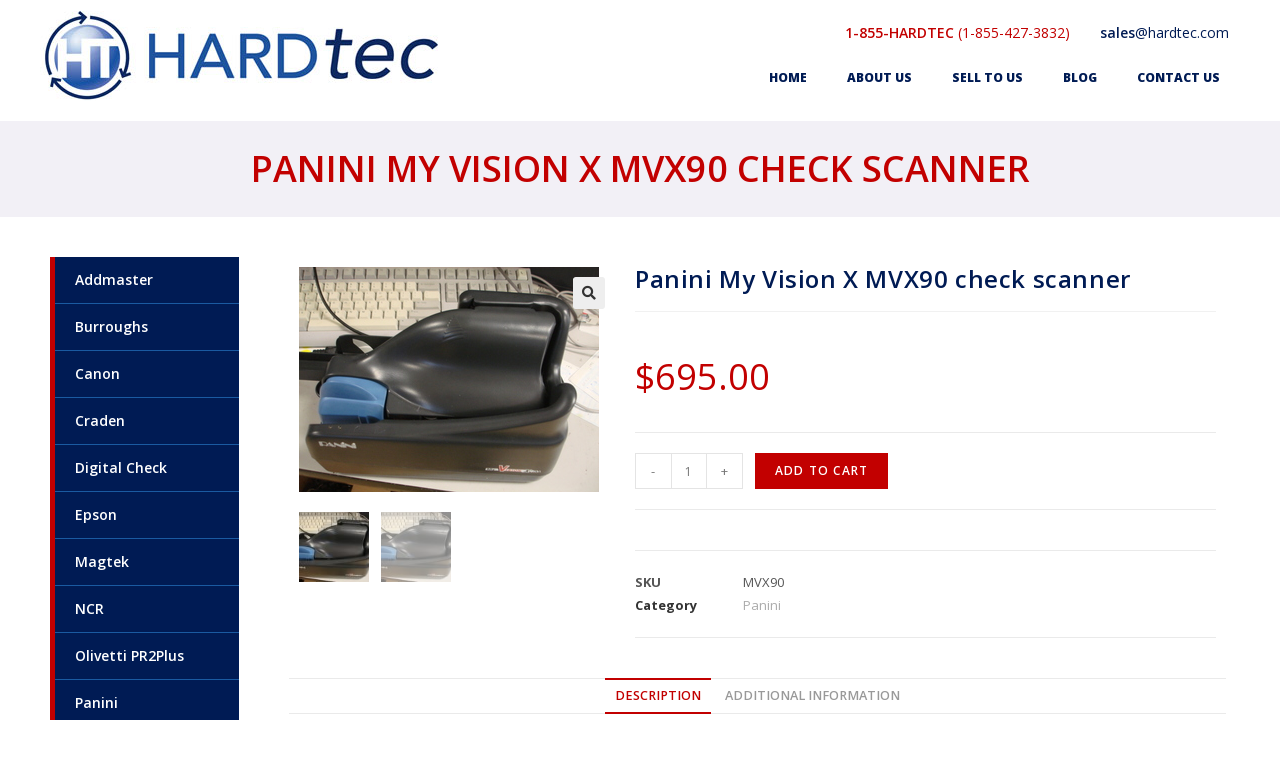

--- FILE ---
content_type: text/html; charset=UTF-8
request_url: https://www.hardtec.com/product/panini-my-vision-x-mvx90-check-scanner/
body_size: 16520
content:
<!DOCTYPE html>
<html class="html" dir="ltr" lang="en-US" prefix="og: https://ogp.me/ns#">
<head>
	<meta charset="UTF-8">
	<link rel="profile" href="https://gmpg.org/xfn/11">

	<title>Panini My Vision X MVX90 check scanner | HARD tec</title>

		<!-- All in One SEO 4.6.0 - aioseo.com -->
		<meta name="description" content="Very fast Panini My Vison X Check scanner - 90 document per minute with Ink endorser. Refurbished and comes with 90 day warranty. Feel free to call us for repair or exchange on this and other banking product. For more information call Hardtec at (408)846-2708 or email mfaris@aol.com" />
		<meta name="robots" content="max-image-preview:large" />
		<link rel="canonical" href="https://www.hardtec.com/product/panini-my-vision-x-mvx90-check-scanner/" />
		<meta name="generator" content="All in One SEO (AIOSEO) 4.6.0" />
		<meta property="og:locale" content="en_US" />
		<meta property="og:site_name" content="HARD tec | HARD tec" />
		<meta property="og:type" content="article" />
		<meta property="og:title" content="Panini My Vision X MVX90 check scanner | HARD tec" />
		<meta property="og:description" content="Very fast Panini My Vison X Check scanner - 90 document per minute with Ink endorser. Refurbished and comes with 90 day warranty. Feel free to call us for repair or exchange on this and other banking product. For more information call Hardtec at (408)846-2708 or email mfaris@aol.com" />
		<meta property="og:url" content="https://www.hardtec.com/product/panini-my-vision-x-mvx90-check-scanner/" />
		<meta property="og:image" content="https://www.hardtec.com/wp-content/uploads/2023/12/HARDtecLOGOsmall.jpg" />
		<meta property="og:image:secure_url" content="https://www.hardtec.com/wp-content/uploads/2023/12/HARDtecLOGOsmall.jpg" />
		<meta property="og:image:width" content="160" />
		<meta property="og:image:height" content="152" />
		<meta property="article:published_time" content="2014-09-11T13:01:56+00:00" />
		<meta property="article:modified_time" content="2014-09-11T13:01:56+00:00" />
		<meta name="twitter:card" content="summary" />
		<meta name="twitter:title" content="Panini My Vision X MVX90 check scanner | HARD tec" />
		<meta name="twitter:description" content="Very fast Panini My Vison X Check scanner - 90 document per minute with Ink endorser. Refurbished and comes with 90 day warranty. Feel free to call us for repair or exchange on this and other banking product. For more information call Hardtec at (408)846-2708 or email mfaris@aol.com" />
		<meta name="twitter:image" content="https://www.hardtec.com/wp-content/uploads/2023/12/HARDtecLOGOsmall.jpg" />
		<script type="application/ld+json" class="aioseo-schema">
			{"@context":"https:\/\/schema.org","@graph":[{"@type":"BreadcrumbList","@id":"https:\/\/www.hardtec.com\/product\/panini-my-vision-x-mvx90-check-scanner\/#breadcrumblist","itemListElement":[{"@type":"ListItem","@id":"https:\/\/www.hardtec.com\/#listItem","position":1,"name":"Home","item":"https:\/\/www.hardtec.com\/","nextItem":"https:\/\/www.hardtec.com\/product\/panini-my-vision-x-mvx90-check-scanner\/#listItem"},{"@type":"ListItem","@id":"https:\/\/www.hardtec.com\/product\/panini-my-vision-x-mvx90-check-scanner\/#listItem","position":2,"name":"Panini My Vision X  MVX90 check scanner","previousItem":"https:\/\/www.hardtec.com\/#listItem"}]},{"@type":"ItemPage","@id":"https:\/\/www.hardtec.com\/product\/panini-my-vision-x-mvx90-check-scanner\/#itempage","url":"https:\/\/www.hardtec.com\/product\/panini-my-vision-x-mvx90-check-scanner\/","name":"Panini My Vision X MVX90 check scanner | HARD tec","description":"Very fast Panini My Vison X Check scanner - 90 document per minute with Ink endorser. Refurbished and comes with 90 day warranty. Feel free to call us for repair or exchange on this and other banking product. For more information call Hardtec at (408)846-2708 or email mfaris@aol.com","inLanguage":"en-US","isPartOf":{"@id":"https:\/\/www.hardtec.com\/#website"},"breadcrumb":{"@id":"https:\/\/www.hardtec.com\/product\/panini-my-vision-x-mvx90-check-scanner\/#breadcrumblist"},"image":{"@type":"ImageObject","url":"https:\/\/www.hardtec.com\/wp-content\/uploads\/2014\/09\/Panini-MVX90-1.jpg","@id":"https:\/\/www.hardtec.com\/product\/panini-my-vision-x-mvx90-check-scanner\/#mainImage","width":300,"height":225},"primaryImageOfPage":{"@id":"https:\/\/www.hardtec.com\/product\/panini-my-vision-x-mvx90-check-scanner\/#mainImage"},"datePublished":"2014-09-11T13:01:56+00:00","dateModified":"2014-09-11T13:01:56+00:00"},{"@type":"Organization","@id":"https:\/\/www.hardtec.com\/#organization","name":"HARD tec","url":"https:\/\/www.hardtec.com\/","logo":{"@type":"ImageObject","url":"https:\/\/www.hardtec.com\/wp-content\/uploads\/2023\/12\/HARDtecLOGOsmall.jpg","@id":"https:\/\/www.hardtec.com\/product\/panini-my-vision-x-mvx90-check-scanner\/#organizationLogo","width":160,"height":152},"image":{"@id":"https:\/\/www.hardtec.com\/product\/panini-my-vision-x-mvx90-check-scanner\/#organizationLogo"},"contactPoint":{"@type":"ContactPoint","telephone":"+14088462708","contactType":"none"}},{"@type":"WebSite","@id":"https:\/\/www.hardtec.com\/#website","url":"https:\/\/www.hardtec.com\/","name":"HARD tec","description":"HARD tec","inLanguage":"en-US","publisher":{"@id":"https:\/\/www.hardtec.com\/#organization"}}]}
		</script>
		<!-- All in One SEO -->

<meta name="viewport" content="width=device-width, initial-scale=1"><link rel="alternate" type="application/rss+xml" title="HARD tec &raquo; Feed" href="https://www.hardtec.com/feed/" />
<link rel="alternate" type="application/rss+xml" title="HARD tec &raquo; Comments Feed" href="https://www.hardtec.com/comments/feed/" />
<script>
window._wpemojiSettings = {"baseUrl":"https:\/\/s.w.org\/images\/core\/emoji\/14.0.0\/72x72\/","ext":".png","svgUrl":"https:\/\/s.w.org\/images\/core\/emoji\/14.0.0\/svg\/","svgExt":".svg","source":{"concatemoji":"https:\/\/www.hardtec.com\/wp-includes\/js\/wp-emoji-release.min.js?ver=6.3.1"}};
/*! This file is auto-generated */
!function(i,n){var o,s,e;function c(e){try{var t={supportTests:e,timestamp:(new Date).valueOf()};sessionStorage.setItem(o,JSON.stringify(t))}catch(e){}}function p(e,t,n){e.clearRect(0,0,e.canvas.width,e.canvas.height),e.fillText(t,0,0);var t=new Uint32Array(e.getImageData(0,0,e.canvas.width,e.canvas.height).data),r=(e.clearRect(0,0,e.canvas.width,e.canvas.height),e.fillText(n,0,0),new Uint32Array(e.getImageData(0,0,e.canvas.width,e.canvas.height).data));return t.every(function(e,t){return e===r[t]})}function u(e,t,n){switch(t){case"flag":return n(e,"\ud83c\udff3\ufe0f\u200d\u26a7\ufe0f","\ud83c\udff3\ufe0f\u200b\u26a7\ufe0f")?!1:!n(e,"\ud83c\uddfa\ud83c\uddf3","\ud83c\uddfa\u200b\ud83c\uddf3")&&!n(e,"\ud83c\udff4\udb40\udc67\udb40\udc62\udb40\udc65\udb40\udc6e\udb40\udc67\udb40\udc7f","\ud83c\udff4\u200b\udb40\udc67\u200b\udb40\udc62\u200b\udb40\udc65\u200b\udb40\udc6e\u200b\udb40\udc67\u200b\udb40\udc7f");case"emoji":return!n(e,"\ud83e\udef1\ud83c\udffb\u200d\ud83e\udef2\ud83c\udfff","\ud83e\udef1\ud83c\udffb\u200b\ud83e\udef2\ud83c\udfff")}return!1}function f(e,t,n){var r="undefined"!=typeof WorkerGlobalScope&&self instanceof WorkerGlobalScope?new OffscreenCanvas(300,150):i.createElement("canvas"),a=r.getContext("2d",{willReadFrequently:!0}),o=(a.textBaseline="top",a.font="600 32px Arial",{});return e.forEach(function(e){o[e]=t(a,e,n)}),o}function t(e){var t=i.createElement("script");t.src=e,t.defer=!0,i.head.appendChild(t)}"undefined"!=typeof Promise&&(o="wpEmojiSettingsSupports",s=["flag","emoji"],n.supports={everything:!0,everythingExceptFlag:!0},e=new Promise(function(e){i.addEventListener("DOMContentLoaded",e,{once:!0})}),new Promise(function(t){var n=function(){try{var e=JSON.parse(sessionStorage.getItem(o));if("object"==typeof e&&"number"==typeof e.timestamp&&(new Date).valueOf()<e.timestamp+604800&&"object"==typeof e.supportTests)return e.supportTests}catch(e){}return null}();if(!n){if("undefined"!=typeof Worker&&"undefined"!=typeof OffscreenCanvas&&"undefined"!=typeof URL&&URL.createObjectURL&&"undefined"!=typeof Blob)try{var e="postMessage("+f.toString()+"("+[JSON.stringify(s),u.toString(),p.toString()].join(",")+"));",r=new Blob([e],{type:"text/javascript"}),a=new Worker(URL.createObjectURL(r),{name:"wpTestEmojiSupports"});return void(a.onmessage=function(e){c(n=e.data),a.terminate(),t(n)})}catch(e){}c(n=f(s,u,p))}t(n)}).then(function(e){for(var t in e)n.supports[t]=e[t],n.supports.everything=n.supports.everything&&n.supports[t],"flag"!==t&&(n.supports.everythingExceptFlag=n.supports.everythingExceptFlag&&n.supports[t]);n.supports.everythingExceptFlag=n.supports.everythingExceptFlag&&!n.supports.flag,n.DOMReady=!1,n.readyCallback=function(){n.DOMReady=!0}}).then(function(){return e}).then(function(){var e;n.supports.everything||(n.readyCallback(),(e=n.source||{}).concatemoji?t(e.concatemoji):e.wpemoji&&e.twemoji&&(t(e.twemoji),t(e.wpemoji)))}))}((window,document),window._wpemojiSettings);
</script>
<style>
img.wp-smiley,
img.emoji {
	display: inline !important;
	border: none !important;
	box-shadow: none !important;
	height: 1em !important;
	width: 1em !important;
	margin: 0 0.07em !important;
	vertical-align: -0.1em !important;
	background: none !important;
	padding: 0 !important;
}
</style>
	<link rel='stylesheet' id='wp-block-library-css' href='https://www.hardtec.com/wp-includes/css/dist/block-library/style.min.css?ver=6.3.1' media='all' />
<style id='wp-block-library-theme-inline-css'>
.wp-block-audio figcaption{color:#555;font-size:13px;text-align:center}.is-dark-theme .wp-block-audio figcaption{color:hsla(0,0%,100%,.65)}.wp-block-audio{margin:0 0 1em}.wp-block-code{border:1px solid #ccc;border-radius:4px;font-family:Menlo,Consolas,monaco,monospace;padding:.8em 1em}.wp-block-embed figcaption{color:#555;font-size:13px;text-align:center}.is-dark-theme .wp-block-embed figcaption{color:hsla(0,0%,100%,.65)}.wp-block-embed{margin:0 0 1em}.blocks-gallery-caption{color:#555;font-size:13px;text-align:center}.is-dark-theme .blocks-gallery-caption{color:hsla(0,0%,100%,.65)}.wp-block-image figcaption{color:#555;font-size:13px;text-align:center}.is-dark-theme .wp-block-image figcaption{color:hsla(0,0%,100%,.65)}.wp-block-image{margin:0 0 1em}.wp-block-pullquote{border-bottom:4px solid;border-top:4px solid;color:currentColor;margin-bottom:1.75em}.wp-block-pullquote cite,.wp-block-pullquote footer,.wp-block-pullquote__citation{color:currentColor;font-size:.8125em;font-style:normal;text-transform:uppercase}.wp-block-quote{border-left:.25em solid;margin:0 0 1.75em;padding-left:1em}.wp-block-quote cite,.wp-block-quote footer{color:currentColor;font-size:.8125em;font-style:normal;position:relative}.wp-block-quote.has-text-align-right{border-left:none;border-right:.25em solid;padding-left:0;padding-right:1em}.wp-block-quote.has-text-align-center{border:none;padding-left:0}.wp-block-quote.is-large,.wp-block-quote.is-style-large,.wp-block-quote.is-style-plain{border:none}.wp-block-search .wp-block-search__label{font-weight:700}.wp-block-search__button{border:1px solid #ccc;padding:.375em .625em}:where(.wp-block-group.has-background){padding:1.25em 2.375em}.wp-block-separator.has-css-opacity{opacity:.4}.wp-block-separator{border:none;border-bottom:2px solid;margin-left:auto;margin-right:auto}.wp-block-separator.has-alpha-channel-opacity{opacity:1}.wp-block-separator:not(.is-style-wide):not(.is-style-dots){width:100px}.wp-block-separator.has-background:not(.is-style-dots){border-bottom:none;height:1px}.wp-block-separator.has-background:not(.is-style-wide):not(.is-style-dots){height:2px}.wp-block-table{margin:0 0 1em}.wp-block-table td,.wp-block-table th{word-break:normal}.wp-block-table figcaption{color:#555;font-size:13px;text-align:center}.is-dark-theme .wp-block-table figcaption{color:hsla(0,0%,100%,.65)}.wp-block-video figcaption{color:#555;font-size:13px;text-align:center}.is-dark-theme .wp-block-video figcaption{color:hsla(0,0%,100%,.65)}.wp-block-video{margin:0 0 1em}.wp-block-template-part.has-background{margin-bottom:0;margin-top:0;padding:1.25em 2.375em}
</style>
<style id='classic-theme-styles-inline-css'>
/*! This file is auto-generated */
.wp-block-button__link{color:#fff;background-color:#32373c;border-radius:9999px;box-shadow:none;text-decoration:none;padding:calc(.667em + 2px) calc(1.333em + 2px);font-size:1.125em}.wp-block-file__button{background:#32373c;color:#fff;text-decoration:none}
</style>
<style id='global-styles-inline-css'>
body{--wp--preset--color--black: #000000;--wp--preset--color--cyan-bluish-gray: #abb8c3;--wp--preset--color--white: #ffffff;--wp--preset--color--pale-pink: #f78da7;--wp--preset--color--vivid-red: #cf2e2e;--wp--preset--color--luminous-vivid-orange: #ff6900;--wp--preset--color--luminous-vivid-amber: #fcb900;--wp--preset--color--light-green-cyan: #7bdcb5;--wp--preset--color--vivid-green-cyan: #00d084;--wp--preset--color--pale-cyan-blue: #8ed1fc;--wp--preset--color--vivid-cyan-blue: #0693e3;--wp--preset--color--vivid-purple: #9b51e0;--wp--preset--gradient--vivid-cyan-blue-to-vivid-purple: linear-gradient(135deg,rgba(6,147,227,1) 0%,rgb(155,81,224) 100%);--wp--preset--gradient--light-green-cyan-to-vivid-green-cyan: linear-gradient(135deg,rgb(122,220,180) 0%,rgb(0,208,130) 100%);--wp--preset--gradient--luminous-vivid-amber-to-luminous-vivid-orange: linear-gradient(135deg,rgba(252,185,0,1) 0%,rgba(255,105,0,1) 100%);--wp--preset--gradient--luminous-vivid-orange-to-vivid-red: linear-gradient(135deg,rgba(255,105,0,1) 0%,rgb(207,46,46) 100%);--wp--preset--gradient--very-light-gray-to-cyan-bluish-gray: linear-gradient(135deg,rgb(238,238,238) 0%,rgb(169,184,195) 100%);--wp--preset--gradient--cool-to-warm-spectrum: linear-gradient(135deg,rgb(74,234,220) 0%,rgb(151,120,209) 20%,rgb(207,42,186) 40%,rgb(238,44,130) 60%,rgb(251,105,98) 80%,rgb(254,248,76) 100%);--wp--preset--gradient--blush-light-purple: linear-gradient(135deg,rgb(255,206,236) 0%,rgb(152,150,240) 100%);--wp--preset--gradient--blush-bordeaux: linear-gradient(135deg,rgb(254,205,165) 0%,rgb(254,45,45) 50%,rgb(107,0,62) 100%);--wp--preset--gradient--luminous-dusk: linear-gradient(135deg,rgb(255,203,112) 0%,rgb(199,81,192) 50%,rgb(65,88,208) 100%);--wp--preset--gradient--pale-ocean: linear-gradient(135deg,rgb(255,245,203) 0%,rgb(182,227,212) 50%,rgb(51,167,181) 100%);--wp--preset--gradient--electric-grass: linear-gradient(135deg,rgb(202,248,128) 0%,rgb(113,206,126) 100%);--wp--preset--gradient--midnight: linear-gradient(135deg,rgb(2,3,129) 0%,rgb(40,116,252) 100%);--wp--preset--font-size--small: 13px;--wp--preset--font-size--medium: 20px;--wp--preset--font-size--large: 36px;--wp--preset--font-size--x-large: 42px;--wp--preset--spacing--20: 0.44rem;--wp--preset--spacing--30: 0.67rem;--wp--preset--spacing--40: 1rem;--wp--preset--spacing--50: 1.5rem;--wp--preset--spacing--60: 2.25rem;--wp--preset--spacing--70: 3.38rem;--wp--preset--spacing--80: 5.06rem;--wp--preset--shadow--natural: 6px 6px 9px rgba(0, 0, 0, 0.2);--wp--preset--shadow--deep: 12px 12px 50px rgba(0, 0, 0, 0.4);--wp--preset--shadow--sharp: 6px 6px 0px rgba(0, 0, 0, 0.2);--wp--preset--shadow--outlined: 6px 6px 0px -3px rgba(255, 255, 255, 1), 6px 6px rgba(0, 0, 0, 1);--wp--preset--shadow--crisp: 6px 6px 0px rgba(0, 0, 0, 1);}:where(.is-layout-flex){gap: 0.5em;}:where(.is-layout-grid){gap: 0.5em;}body .is-layout-flow > .alignleft{float: left;margin-inline-start: 0;margin-inline-end: 2em;}body .is-layout-flow > .alignright{float: right;margin-inline-start: 2em;margin-inline-end: 0;}body .is-layout-flow > .aligncenter{margin-left: auto !important;margin-right: auto !important;}body .is-layout-constrained > .alignleft{float: left;margin-inline-start: 0;margin-inline-end: 2em;}body .is-layout-constrained > .alignright{float: right;margin-inline-start: 2em;margin-inline-end: 0;}body .is-layout-constrained > .aligncenter{margin-left: auto !important;margin-right: auto !important;}body .is-layout-constrained > :where(:not(.alignleft):not(.alignright):not(.alignfull)){max-width: var(--wp--style--global--content-size);margin-left: auto !important;margin-right: auto !important;}body .is-layout-constrained > .alignwide{max-width: var(--wp--style--global--wide-size);}body .is-layout-flex{display: flex;}body .is-layout-flex{flex-wrap: wrap;align-items: center;}body .is-layout-flex > *{margin: 0;}body .is-layout-grid{display: grid;}body .is-layout-grid > *{margin: 0;}:where(.wp-block-columns.is-layout-flex){gap: 2em;}:where(.wp-block-columns.is-layout-grid){gap: 2em;}:where(.wp-block-post-template.is-layout-flex){gap: 1.25em;}:where(.wp-block-post-template.is-layout-grid){gap: 1.25em;}.has-black-color{color: var(--wp--preset--color--black) !important;}.has-cyan-bluish-gray-color{color: var(--wp--preset--color--cyan-bluish-gray) !important;}.has-white-color{color: var(--wp--preset--color--white) !important;}.has-pale-pink-color{color: var(--wp--preset--color--pale-pink) !important;}.has-vivid-red-color{color: var(--wp--preset--color--vivid-red) !important;}.has-luminous-vivid-orange-color{color: var(--wp--preset--color--luminous-vivid-orange) !important;}.has-luminous-vivid-amber-color{color: var(--wp--preset--color--luminous-vivid-amber) !important;}.has-light-green-cyan-color{color: var(--wp--preset--color--light-green-cyan) !important;}.has-vivid-green-cyan-color{color: var(--wp--preset--color--vivid-green-cyan) !important;}.has-pale-cyan-blue-color{color: var(--wp--preset--color--pale-cyan-blue) !important;}.has-vivid-cyan-blue-color{color: var(--wp--preset--color--vivid-cyan-blue) !important;}.has-vivid-purple-color{color: var(--wp--preset--color--vivid-purple) !important;}.has-black-background-color{background-color: var(--wp--preset--color--black) !important;}.has-cyan-bluish-gray-background-color{background-color: var(--wp--preset--color--cyan-bluish-gray) !important;}.has-white-background-color{background-color: var(--wp--preset--color--white) !important;}.has-pale-pink-background-color{background-color: var(--wp--preset--color--pale-pink) !important;}.has-vivid-red-background-color{background-color: var(--wp--preset--color--vivid-red) !important;}.has-luminous-vivid-orange-background-color{background-color: var(--wp--preset--color--luminous-vivid-orange) !important;}.has-luminous-vivid-amber-background-color{background-color: var(--wp--preset--color--luminous-vivid-amber) !important;}.has-light-green-cyan-background-color{background-color: var(--wp--preset--color--light-green-cyan) !important;}.has-vivid-green-cyan-background-color{background-color: var(--wp--preset--color--vivid-green-cyan) !important;}.has-pale-cyan-blue-background-color{background-color: var(--wp--preset--color--pale-cyan-blue) !important;}.has-vivid-cyan-blue-background-color{background-color: var(--wp--preset--color--vivid-cyan-blue) !important;}.has-vivid-purple-background-color{background-color: var(--wp--preset--color--vivid-purple) !important;}.has-black-border-color{border-color: var(--wp--preset--color--black) !important;}.has-cyan-bluish-gray-border-color{border-color: var(--wp--preset--color--cyan-bluish-gray) !important;}.has-white-border-color{border-color: var(--wp--preset--color--white) !important;}.has-pale-pink-border-color{border-color: var(--wp--preset--color--pale-pink) !important;}.has-vivid-red-border-color{border-color: var(--wp--preset--color--vivid-red) !important;}.has-luminous-vivid-orange-border-color{border-color: var(--wp--preset--color--luminous-vivid-orange) !important;}.has-luminous-vivid-amber-border-color{border-color: var(--wp--preset--color--luminous-vivid-amber) !important;}.has-light-green-cyan-border-color{border-color: var(--wp--preset--color--light-green-cyan) !important;}.has-vivid-green-cyan-border-color{border-color: var(--wp--preset--color--vivid-green-cyan) !important;}.has-pale-cyan-blue-border-color{border-color: var(--wp--preset--color--pale-cyan-blue) !important;}.has-vivid-cyan-blue-border-color{border-color: var(--wp--preset--color--vivid-cyan-blue) !important;}.has-vivid-purple-border-color{border-color: var(--wp--preset--color--vivid-purple) !important;}.has-vivid-cyan-blue-to-vivid-purple-gradient-background{background: var(--wp--preset--gradient--vivid-cyan-blue-to-vivid-purple) !important;}.has-light-green-cyan-to-vivid-green-cyan-gradient-background{background: var(--wp--preset--gradient--light-green-cyan-to-vivid-green-cyan) !important;}.has-luminous-vivid-amber-to-luminous-vivid-orange-gradient-background{background: var(--wp--preset--gradient--luminous-vivid-amber-to-luminous-vivid-orange) !important;}.has-luminous-vivid-orange-to-vivid-red-gradient-background{background: var(--wp--preset--gradient--luminous-vivid-orange-to-vivid-red) !important;}.has-very-light-gray-to-cyan-bluish-gray-gradient-background{background: var(--wp--preset--gradient--very-light-gray-to-cyan-bluish-gray) !important;}.has-cool-to-warm-spectrum-gradient-background{background: var(--wp--preset--gradient--cool-to-warm-spectrum) !important;}.has-blush-light-purple-gradient-background{background: var(--wp--preset--gradient--blush-light-purple) !important;}.has-blush-bordeaux-gradient-background{background: var(--wp--preset--gradient--blush-bordeaux) !important;}.has-luminous-dusk-gradient-background{background: var(--wp--preset--gradient--luminous-dusk) !important;}.has-pale-ocean-gradient-background{background: var(--wp--preset--gradient--pale-ocean) !important;}.has-electric-grass-gradient-background{background: var(--wp--preset--gradient--electric-grass) !important;}.has-midnight-gradient-background{background: var(--wp--preset--gradient--midnight) !important;}.has-small-font-size{font-size: var(--wp--preset--font-size--small) !important;}.has-medium-font-size{font-size: var(--wp--preset--font-size--medium) !important;}.has-large-font-size{font-size: var(--wp--preset--font-size--large) !important;}.has-x-large-font-size{font-size: var(--wp--preset--font-size--x-large) !important;}
.wp-block-navigation a:where(:not(.wp-element-button)){color: inherit;}
:where(.wp-block-post-template.is-layout-flex){gap: 1.25em;}:where(.wp-block-post-template.is-layout-grid){gap: 1.25em;}
:where(.wp-block-columns.is-layout-flex){gap: 2em;}:where(.wp-block-columns.is-layout-grid){gap: 2em;}
.wp-block-pullquote{font-size: 1.5em;line-height: 1.6;}
</style>
<link rel='stylesheet' id='contact-form-7-css' href='https://www.hardtec.com/wp-content/plugins/contact-form-7/includes/css/styles.css?ver=5.9.3' media='all' />
<link rel='stylesheet' id='photoswipe-css' href='https://www.hardtec.com/wp-content/plugins/woocommerce/assets/css/photoswipe/photoswipe.min.css?ver=8.7.0' media='all' />
<link rel='stylesheet' id='photoswipe-default-skin-css' href='https://www.hardtec.com/wp-content/plugins/woocommerce/assets/css/photoswipe/default-skin/default-skin.min.css?ver=8.7.0' media='all' />
<style id='woocommerce-inline-inline-css'>
.woocommerce form .form-row .required { visibility: visible; }
</style>
<link rel='stylesheet' id='oceanwp-woo-mini-cart-css' href='https://www.hardtec.com/wp-content/themes/oceanwp/assets/css/woo/woo-mini-cart.min.css?ver=6.3.1' media='all' />
<link rel='stylesheet' id='font-awesome-css' href='https://www.hardtec.com/wp-content/themes/oceanwp/assets/fonts/fontawesome/css/all.min.css?ver=5.15.1' media='all' />
<link rel='stylesheet' id='simple-line-icons-css' href='https://www.hardtec.com/wp-content/themes/oceanwp/assets/css/third/simple-line-icons.min.css?ver=2.4.0' media='all' />
<link rel='stylesheet' id='oceanwp-style-css' href='https://www.hardtec.com/wp-content/themes/oceanwp/assets/css/style.min.css?ver=1.7.8.1584261350' media='all' />
<link rel='stylesheet' id='elementor-icons-css' href='https://www.hardtec.com/wp-content/plugins/elementor/assets/lib/eicons/css/elementor-icons.min.css?ver=5.29.0' media='all' />
<link rel='stylesheet' id='elementor-frontend-css' href='https://www.hardtec.com/wp-content/plugins/elementor/assets/css/frontend.min.css?ver=3.21.0' media='all' />
<link rel='stylesheet' id='swiper-css' href='https://www.hardtec.com/wp-content/plugins/elementor/assets/lib/swiper/v8/css/swiper.min.css?ver=8.4.5' media='all' />
<link rel='stylesheet' id='elementor-post-473-css' href='https://www.hardtec.com/wp-content/uploads/elementor/css/post-473.css?ver=1713347478' media='all' />
<link rel='stylesheet' id='elementor-pro-css' href='https://www.hardtec.com/wp-content/plugins/elementor-pro/assets/css/frontend.min.css?ver=3.15.1' media='all' />
<link rel='stylesheet' id='elementor-global-css' href='https://www.hardtec.com/wp-content/uploads/elementor/css/global.css?ver=1713347479' media='all' />
<link rel='stylesheet' id='elementor-post-472-css' href='https://www.hardtec.com/wp-content/uploads/elementor/css/post-472.css?ver=1713347479' media='all' />
<link rel='stylesheet' id='elementor-post-482-css' href='https://www.hardtec.com/wp-content/uploads/elementor/css/post-482.css?ver=1713347479' media='all' />
<link rel='stylesheet' id='elementor-post-536-css' href='https://www.hardtec.com/wp-content/uploads/elementor/css/post-536.css?ver=1713352704' media='all' />
<link rel='stylesheet' id='oceanwp-woocommerce-css' href='https://www.hardtec.com/wp-content/themes/oceanwp/assets/css/woo/woocommerce.min.css?ver=6.3.1' media='all' />
<link rel='stylesheet' id='oceanwp-woo-star-font-css' href='https://www.hardtec.com/wp-content/themes/oceanwp/assets/css/woo/woo-star-font.min.css?ver=6.3.1' media='all' />
<link rel='stylesheet' id='oceanwp-woo-floating-bar-css' href='https://www.hardtec.com/wp-content/themes/oceanwp/assets/css/woo/woo-floating-bar.min.css?ver=6.3.1' media='all' />
<link rel='stylesheet' id='oe-widgets-style-css' href='https://www.hardtec.com/wp-content/plugins/ocean-extra/assets/css/widgets.css?ver=6.3.1' media='all' />
<link rel='stylesheet' id='google-fonts-1-css' href='https://fonts.googleapis.com/css?family=Open+Sans%3A100%2C100italic%2C200%2C200italic%2C300%2C300italic%2C400%2C400italic%2C500%2C500italic%2C600%2C600italic%2C700%2C700italic%2C800%2C800italic%2C900%2C900italic&#038;display=auto&#038;ver=6.3.1' media='all' />
<link rel='stylesheet' id='elementor-icons-shared-0-css' href='https://www.hardtec.com/wp-content/plugins/elementor/assets/lib/font-awesome/css/fontawesome.min.css?ver=5.15.3' media='all' />
<link rel='stylesheet' id='elementor-icons-fa-solid-css' href='https://www.hardtec.com/wp-content/plugins/elementor/assets/lib/font-awesome/css/solid.min.css?ver=5.15.3' media='all' />
<link rel="preconnect" href="https://fonts.gstatic.com/" crossorigin><script src='https://www.hardtec.com/wp-includes/js/jquery/jquery.min.js?ver=3.7.0' id='jquery-core-js'></script>
<script src='https://www.hardtec.com/wp-includes/js/jquery/jquery-migrate.min.js?ver=3.4.1' id='jquery-migrate-js'></script>
<script src='https://www.hardtec.com/wp-content/plugins/woocommerce/assets/js/zoom/jquery.zoom.min.js?ver=1.7.21-wc.8.7.0' id='zoom-js' defer data-wp-strategy='defer'></script>
<script src='https://www.hardtec.com/wp-content/plugins/woocommerce/assets/js/flexslider/jquery.flexslider.min.js?ver=2.7.2-wc.8.7.0' id='flexslider-js' defer data-wp-strategy='defer'></script>
<script src='https://www.hardtec.com/wp-content/plugins/woocommerce/assets/js/photoswipe/photoswipe.min.js?ver=4.1.1-wc.8.7.0' id='photoswipe-js' defer data-wp-strategy='defer'></script>
<script src='https://www.hardtec.com/wp-content/plugins/woocommerce/assets/js/photoswipe/photoswipe-ui-default.min.js?ver=4.1.1-wc.8.7.0' id='photoswipe-ui-default-js' defer data-wp-strategy='defer'></script>
<script id='wc-single-product-js-extra'>
var wc_single_product_params = {"i18n_required_rating_text":"Please select a rating","review_rating_required":"yes","flexslider":{"rtl":false,"animation":"slide","smoothHeight":true,"directionNav":false,"controlNav":"thumbnails","slideshow":false,"animationSpeed":500,"animationLoop":false,"allowOneSlide":false},"zoom_enabled":"1","zoom_options":[],"photoswipe_enabled":"1","photoswipe_options":{"shareEl":false,"closeOnScroll":false,"history":false,"hideAnimationDuration":0,"showAnimationDuration":0},"flexslider_enabled":"1"};
</script>
<script src='https://www.hardtec.com/wp-content/plugins/woocommerce/assets/js/frontend/single-product.min.js?ver=8.7.0' id='wc-single-product-js' defer data-wp-strategy='defer'></script>
<script src='https://www.hardtec.com/wp-content/plugins/woocommerce/assets/js/jquery-blockui/jquery.blockUI.min.js?ver=2.7.0-wc.8.7.0' id='jquery-blockui-js' defer data-wp-strategy='defer'></script>
<script src='https://www.hardtec.com/wp-content/plugins/woocommerce/assets/js/js-cookie/js.cookie.min.js?ver=2.1.4-wc.8.7.0' id='js-cookie-js' defer data-wp-strategy='defer'></script>
<script id='woocommerce-js-extra'>
var woocommerce_params = {"ajax_url":"\/wp-admin\/admin-ajax.php","wc_ajax_url":"\/?wc-ajax=%%endpoint%%"};
</script>
<script src='https://www.hardtec.com/wp-content/plugins/woocommerce/assets/js/frontend/woocommerce.min.js?ver=8.7.0' id='woocommerce-js' defer data-wp-strategy='defer'></script>
<script id='wc-cart-fragments-js-extra'>
var wc_cart_fragments_params = {"ajax_url":"\/wp-admin\/admin-ajax.php","wc_ajax_url":"\/?wc-ajax=%%endpoint%%","cart_hash_key":"wc_cart_hash_eb49caa98d5f6bc0f5fdf48d63a045b6","fragment_name":"wc_fragments_eb49caa98d5f6bc0f5fdf48d63a045b6","request_timeout":"5000"};
</script>
<script src='https://www.hardtec.com/wp-content/plugins/woocommerce/assets/js/frontend/cart-fragments.min.js?ver=8.7.0' id='wc-cart-fragments-js' defer data-wp-strategy='defer'></script>
<link rel="https://api.w.org/" href="https://www.hardtec.com/wp-json/" /><link rel="alternate" type="application/json" href="https://www.hardtec.com/wp-json/wp/v2/product/131" /><link rel="EditURI" type="application/rsd+xml" title="RSD" href="https://www.hardtec.com/xmlrpc.php?rsd" />
<meta name="generator" content="WordPress 6.3.1" />
<meta name="generator" content="WooCommerce 8.7.0" />
<link rel='shortlink' href='https://www.hardtec.com/?p=131' />
<link rel="alternate" type="application/json+oembed" href="https://www.hardtec.com/wp-json/oembed/1.0/embed?url=https%3A%2F%2Fwww.hardtec.com%2Fproduct%2Fpanini-my-vision-x-mvx90-check-scanner%2F" />
<link rel="alternate" type="text/xml+oembed" href="https://www.hardtec.com/wp-json/oembed/1.0/embed?url=https%3A%2F%2Fwww.hardtec.com%2Fproduct%2Fpanini-my-vision-x-mvx90-check-scanner%2F&#038;format=xml" />
	<noscript><style>.woocommerce-product-gallery{ opacity: 1 !important; }</style></noscript>
	<meta name="generator" content="Elementor 3.21.0; features: e_optimized_assets_loading, additional_custom_breakpoints; settings: css_print_method-external, google_font-enabled, font_display-auto">
<style>.recentcomments a{display:inline !important;padding:0 !important;margin:0 !important;}</style><link rel="icon" href="https://www.hardtec.com/wp-content/uploads/2020/04/favicon.png" sizes="32x32" />
<link rel="icon" href="https://www.hardtec.com/wp-content/uploads/2020/04/favicon.png" sizes="192x192" />
<link rel="apple-touch-icon" href="https://www.hardtec.com/wp-content/uploads/2020/04/favicon.png" />
<meta name="msapplication-TileImage" content="https://www.hardtec.com/wp-content/uploads/2020/04/favicon.png" />
		<style id="wp-custom-css">
			.home .page_title{display:none}.elementor-slide-description{background:#333;padding:25px}#main{min-height:60vh}.woocommerce ul.products.list li.product li.title a{padding:0 0 10px !important;font-size:13px !important;font-weight:700;color:#07559d;text-transform:uppercase}.woocommerce ul{text-align:left }.woocommerce ul.products li.product .woo-entry-inner li{}		</style>
		<!-- OceanWP CSS -->
<style type="text/css">
/* General CSS */.woocommerce-MyAccount-navigation ul li a:before,.woocommerce-checkout .woocommerce-info a,.woocommerce-checkout #payment ul.payment_methods .wc_payment_method>input[type=radio]:first-child:checked+label:before,.woocommerce-checkout #payment .payment_method_paypal .about_paypal,.woocommerce ul.products li.product li.category a:hover,.woocommerce ul.products li.product .button:hover,.woocommerce ul.products li.product .product-inner .added_to_cart:hover,.product_meta .posted_in a:hover,.product_meta .tagged_as a:hover,.woocommerce div.product .woocommerce-tabs ul.tabs li a:hover,.woocommerce div.product .woocommerce-tabs ul.tabs li.active a,.woocommerce .oceanwp-grid-list a.active,.woocommerce .oceanwp-grid-list a:hover,.woocommerce .oceanwp-off-canvas-filter:hover,.widget_shopping_cart ul.cart_list li .owp-grid-wrap .owp-grid a.remove:hover,.widget_product_categories li a:hover ~ .count,.widget_layered_nav li a:hover ~ .count,.woocommerce ul.products li.product:not(.product-category) .woo-entry-buttons li a:hover,a:hover,a.light:hover,.theme-heading .text::before,.theme-heading .text::after,#top-bar-content >a:hover,#top-bar-social li.oceanwp-email a:hover,#site-navigation-wrap .dropdown-menu >li >a:hover,#site-header.medium-header #medium-searchform button:hover,.oceanwp-mobile-menu-icon a:hover,.blog-entry.post .blog-entry-header .entry-title a:hover,.blog-entry.post .blog-entry-readmore a:hover,.blog-entry.thumbnail-entry .blog-entry-category a,ul.meta li a:hover,.dropcap,.single nav.post-navigation .nav-links .title,body .related-post-title a:hover,body #wp-calendar caption,body .contact-info-widget.default i,body .contact-info-widget.big-icons i,body .custom-links-widget .oceanwp-custom-links li a:hover,body .custom-links-widget .oceanwp-custom-links li a:hover:before,body .posts-thumbnails-widget li a:hover,body .social-widget li.oceanwp-email a:hover,.comment-author .comment-meta .comment-reply-link,#respond #cancel-comment-reply-link:hover,#footer-widgets .footer-box a:hover,#footer-bottom a:hover,#footer-bottom #footer-bottom-menu a:hover,.sidr a:hover,.sidr-class-dropdown-toggle:hover,.sidr-class-menu-item-has-children.active >a,.sidr-class-menu-item-has-children.active >a >.sidr-class-dropdown-toggle,input[type=checkbox]:checked:before{color:#c20000}.woocommerce .oceanwp-grid-list a.active .owp-icon use,.woocommerce .oceanwp-grid-list a:hover .owp-icon use,.single nav.post-navigation .nav-links .title .owp-icon use,.blog-entry.post .blog-entry-readmore a:hover .owp-icon use,body .contact-info-widget.default .owp-icon use,body .contact-info-widget.big-icons .owp-icon use{stroke:#c20000}.woocommerce div.product div.images .open-image,.wcmenucart-details.count,.woocommerce-message a,.woocommerce-error a,.woocommerce-info a,.woocommerce .widget_price_filter .ui-slider .ui-slider-handle,.woocommerce .widget_price_filter .ui-slider .ui-slider-range,.owp-product-nav li a.owp-nav-link:hover,.woocommerce div.product.owp-tabs-layout-vertical .woocommerce-tabs ul.tabs li a:after,.woocommerce .widget_product_categories li.current-cat >a ~ .count,.woocommerce .widget_product_categories li.current-cat >a:before,.woocommerce .widget_layered_nav li.chosen a ~ .count,.woocommerce .widget_layered_nav li.chosen a:before,#owp-checkout-timeline .active .timeline-wrapper,.bag-style:hover .wcmenucart-cart-icon .wcmenucart-count,.show-cart .wcmenucart-cart-icon .wcmenucart-count,.woocommerce ul.products li.product:not(.product-category) .image-wrap .button,input[type="button"],input[type="reset"],input[type="submit"],button[type="submit"],.button,#site-navigation-wrap .dropdown-menu >li.btn >a >span,.thumbnail:hover i,.post-quote-content,.omw-modal .omw-close-modal,body .contact-info-widget.big-icons li:hover i,body div.wpforms-container-full .wpforms-form input[type=submit],body div.wpforms-container-full .wpforms-form button[type=submit],body div.wpforms-container-full .wpforms-form .wpforms-page-button{background-color:#c20000}.thumbnail:hover .link-post-svg-icon{background-color:#c20000}body .contact-info-widget.big-icons li:hover .owp-icon{background-color:#c20000}.current-shop-items-dropdown{border-top-color:#c20000}.woocommerce div.product .woocommerce-tabs ul.tabs li.active a{border-bottom-color:#c20000}.wcmenucart-details.count:before{border-color:#c20000}.woocommerce ul.products li.product .button:hover{border-color:#c20000}.woocommerce ul.products li.product .product-inner .added_to_cart:hover{border-color:#c20000}.woocommerce div.product .woocommerce-tabs ul.tabs li.active a{border-color:#c20000}.woocommerce .oceanwp-grid-list a.active{border-color:#c20000}.woocommerce .oceanwp-grid-list a:hover{border-color:#c20000}.woocommerce .oceanwp-off-canvas-filter:hover{border-color:#c20000}.owp-product-nav li a.owp-nav-link:hover{border-color:#c20000}.widget_shopping_cart_content .buttons .button:first-child:hover{border-color:#c20000}.widget_shopping_cart ul.cart_list li .owp-grid-wrap .owp-grid a.remove:hover{border-color:#c20000}.widget_product_categories li a:hover ~ .count{border-color:#c20000}.woocommerce .widget_product_categories li.current-cat >a ~ .count{border-color:#c20000}.woocommerce .widget_product_categories li.current-cat >a:before{border-color:#c20000}.widget_layered_nav li a:hover ~ .count{border-color:#c20000}.woocommerce .widget_layered_nav li.chosen a ~ .count{border-color:#c20000}.woocommerce .widget_layered_nav li.chosen a:before{border-color:#c20000}#owp-checkout-timeline.arrow .active .timeline-wrapper:before{border-top-color:#c20000;border-bottom-color:#c20000}#owp-checkout-timeline.arrow .active .timeline-wrapper:after{border-left-color:#c20000;border-right-color:#c20000}.bag-style:hover .wcmenucart-cart-icon .wcmenucart-count{border-color:#c20000}.bag-style:hover .wcmenucart-cart-icon .wcmenucart-count:after{border-color:#c20000}.show-cart .wcmenucart-cart-icon .wcmenucart-count{border-color:#c20000}.show-cart .wcmenucart-cart-icon .wcmenucart-count:after{border-color:#c20000}.woocommerce ul.products li.product:not(.product-category) .woo-product-gallery .active a{border-color:#c20000}.woocommerce ul.products li.product:not(.product-category) .woo-product-gallery a:hover{border-color:#c20000}.widget-title{border-color:#c20000}blockquote{border-color:#c20000}#searchform-dropdown{border-color:#c20000}.dropdown-menu .sub-menu{border-color:#c20000}.blog-entry.large-entry .blog-entry-readmore a:hover{border-color:#c20000}.oceanwp-newsletter-form-wrap input[type="email"]:focus{border-color:#c20000}.social-widget li.oceanwp-email a:hover{border-color:#c20000}#respond #cancel-comment-reply-link:hover{border-color:#c20000}body .contact-info-widget.big-icons li:hover i{border-color:#c20000}#footer-widgets .oceanwp-newsletter-form-wrap input[type="email"]:focus{border-color:#c20000}blockquote,.wp-block-quote{border-left-color:#c20000}body .contact-info-widget.big-icons li:hover .owp-icon{border-color:#c20000}.woocommerce div.product div.images .open-image:hover,.woocommerce-error a:hover,.woocommerce-info a:hover,.woocommerce-message a:hover,.woocommerce-message a:focus,.woocommerce .button:focus,.woocommerce ul.products li.product:not(.product-category) .image-wrap .button:hover,input[type="button"]:hover,input[type="reset"]:hover,input[type="submit"]:hover,button[type="submit"]:hover,input[type="button"]:focus,input[type="reset"]:focus,input[type="submit"]:focus,button[type="submit"]:focus,.button:hover,.button:focus,#site-navigation-wrap .dropdown-menu >li.btn >a:hover >span,.post-quote-author,.omw-modal .omw-close-modal:hover,body div.wpforms-container-full .wpforms-form input[type=submit]:hover,body div.wpforms-container-full .wpforms-form button[type=submit]:hover,body div.wpforms-container-full .wpforms-form .wpforms-page-button:hover{background-color:#152f64}a{color:#c20000}a .owp-icon use{stroke:#c20000}.page-header .page-header-title,.page-header.background-image-page-header .page-header-title{color:#c20000}/* Header CSS */#site-header.has-header-media .overlay-header-media{background-color:rgba(0,0,0,0.5)}/* WooCommerce CSS */.widget_shopping_cart ul.cart_list li .owp-grid-wrap .owp-grid .amount{color:#c20000}.widget_shopping_cart .total .amount{color:#c20000}#owp-checkout-timeline .timeline-step{color:#cccccc}#owp-checkout-timeline .timeline-step{border-color:#cccccc}.woocommerce span.onsale{background-color:#c20000}.woocommerce ul.products li.product .price,.woocommerce ul.products li.product .price .amount{color:#c20000}.price,.amount{color:#c20000}
</style></head>

<body data-rsssl=1 class="product-template-default single single-product postid-131 wp-embed-responsive theme-oceanwp woocommerce woocommerce-page woocommerce-no-js oceanwp-theme dropdown-mobile no-header-border default-breakpoint has-sidebar content-left-sidebar page-header-disabled has-grid-list account-original-style elementor-default elementor-template-full-width elementor-kit-473 elementor-page-536" itemscope="itemscope" itemtype="https://schema.org/WebPage">

	
	
	<div id="outer-wrap" class="site clr">

		<a class="skip-link screen-reader-text" href="#main">Skip to content</a>

		
		<div id="wrap" class="clr">

			
			
<header id="site-header" class="clr" data-height="74" itemscope="itemscope" itemtype="https://schema.org/WPHeader" role="banner">

			<div data-elementor-type="header" data-elementor-id="472" class="elementor elementor-472 elementor-location-header" data-elementor-post-type="elementor_library">
					<div class="elementor-section-wrap">
								<section class="elementor-section elementor-top-section elementor-element elementor-element-718dfcd elementor-section-content-middle elementor-section-boxed elementor-section-height-default elementor-section-height-default" data-id="718dfcd" data-element_type="section">
						<div class="elementor-container elementor-column-gap-no">
					<div class="elementor-column elementor-col-50 elementor-top-column elementor-element elementor-element-abd7a95" data-id="abd7a95" data-element_type="column">
			<div class="elementor-widget-wrap elementor-element-populated">
						<div class="elementor-element elementor-element-e97e53b elementor-widget elementor-widget-image" data-id="e97e53b" data-element_type="widget" data-widget_type="image.default">
				<div class="elementor-widget-container">
													<img width="398" height="90" src="https://www.hardtec.com/wp-content/uploads/2020/04/logo.jpg" class="attachment-large size-large wp-image-474" alt="" srcset="https://www.hardtec.com/wp-content/uploads/2020/04/logo.jpg 398w, https://www.hardtec.com/wp-content/uploads/2020/04/logo-300x68.jpg 300w" sizes="(max-width: 398px) 100vw, 398px" />													</div>
				</div>
					</div>
		</div>
				<div class="elementor-column elementor-col-50 elementor-top-column elementor-element elementor-element-9992728" data-id="9992728" data-element_type="column">
			<div class="elementor-widget-wrap elementor-element-populated">
						<section class="elementor-section elementor-inner-section elementor-element elementor-element-e39bbff elementor-hidden-phone elementor-section-boxed elementor-section-height-default elementor-section-height-default" data-id="e39bbff" data-element_type="section">
						<div class="elementor-container elementor-column-gap-default">
					<div class="elementor-column elementor-col-50 elementor-inner-column elementor-element elementor-element-8aee799" data-id="8aee799" data-element_type="column">
			<div class="elementor-widget-wrap elementor-element-populated">
						<div class="elementor-element elementor-element-0fcf9a2 elementor-align-right elementor-icon-list--layout-traditional elementor-list-item-link-full_width elementor-widget elementor-widget-icon-list" data-id="0fcf9a2" data-element_type="widget" data-widget_type="icon-list.default">
				<div class="elementor-widget-container">
					<ul class="elementor-icon-list-items">
							<li class="elementor-icon-list-item">
											<a href="mailto:%20sales@hardtec.com">

											<span class="elementor-icon-list-text"><b> 1-855-HARDTEC</b> (1-855-427-3832)</span>
											</a>
									</li>
						</ul>
				</div>
				</div>
					</div>
		</div>
				<div class="elementor-column elementor-col-50 elementor-inner-column elementor-element elementor-element-a4e50c6" data-id="a4e50c6" data-element_type="column">
			<div class="elementor-widget-wrap elementor-element-populated">
						<div class="elementor-element elementor-element-e2772ef elementor-align-right elementor-icon-list--layout-traditional elementor-list-item-link-full_width elementor-widget elementor-widget-icon-list" data-id="e2772ef" data-element_type="widget" data-widget_type="icon-list.default">
				<div class="elementor-widget-container">
					<ul class="elementor-icon-list-items">
							<li class="elementor-icon-list-item">
											<a href="mailto:%20sales@hardtec.com">

											<span class="elementor-icon-list-text"><b> sales</b>@hardtec.com</span>
											</a>
									</li>
						</ul>
				</div>
				</div>
					</div>
		</div>
					</div>
		</section>
				<div class="elementor-element elementor-element-8c697b4 elementor-nav-menu__align-right elementor-nav-menu--dropdown-mobile elementor-nav-menu--stretch elementor-nav-menu__text-align-aside elementor-nav-menu--toggle elementor-nav-menu--burger elementor-widget elementor-widget-nav-menu" data-id="8c697b4" data-element_type="widget" data-settings="{&quot;full_width&quot;:&quot;stretch&quot;,&quot;layout&quot;:&quot;horizontal&quot;,&quot;submenu_icon&quot;:{&quot;value&quot;:&quot;&lt;i class=\&quot;fas fa-caret-down\&quot;&gt;&lt;\/i&gt;&quot;,&quot;library&quot;:&quot;fa-solid&quot;},&quot;toggle&quot;:&quot;burger&quot;}" data-widget_type="nav-menu.default">
				<div class="elementor-widget-container">
						<nav class="elementor-nav-menu--main elementor-nav-menu__container elementor-nav-menu--layout-horizontal e--pointer-none">
				<ul id="menu-1-8c697b4" class="elementor-nav-menu"><li class="menu-item menu-item-type-post_type menu-item-object-page menu-item-home menu-item-7"><a href="https://www.hardtec.com/" class="elementor-item">Home</a></li>
<li class="menu-item menu-item-type-post_type menu-item-object-page menu-item-11"><a href="https://www.hardtec.com/about-us/" class="elementor-item">About Us</a></li>
<li class="menu-item menu-item-type-post_type menu-item-object-page menu-item-29"><a href="https://www.hardtec.com/sell-to-us/" class="elementor-item">Sell to Us</a></li>
<li class="menu-item menu-item-type-post_type menu-item-object-page menu-item-143"><a href="https://www.hardtec.com/blog/" class="elementor-item">Blog</a></li>
<li class="menu-item menu-item-type-post_type menu-item-object-page menu-item-22"><a href="https://www.hardtec.com/contact-us/" class="elementor-item">Contact Us</a></li>
</ul>			</nav>
					<div class="elementor-menu-toggle" role="button" tabindex="0" aria-label="Menu Toggle" aria-expanded="false">
			<i aria-hidden="true" role="presentation" class="elementor-menu-toggle__icon--open eicon-menu-bar"></i><i aria-hidden="true" role="presentation" class="elementor-menu-toggle__icon--close eicon-close"></i>			<span class="elementor-screen-only">Menu</span>
		</div>
					<nav class="elementor-nav-menu--dropdown elementor-nav-menu__container" aria-hidden="true">
				<ul id="menu-2-8c697b4" class="elementor-nav-menu"><li class="menu-item menu-item-type-post_type menu-item-object-page menu-item-home menu-item-7"><a href="https://www.hardtec.com/" class="elementor-item" tabindex="-1">Home</a></li>
<li class="menu-item menu-item-type-post_type menu-item-object-page menu-item-11"><a href="https://www.hardtec.com/about-us/" class="elementor-item" tabindex="-1">About Us</a></li>
<li class="menu-item menu-item-type-post_type menu-item-object-page menu-item-29"><a href="https://www.hardtec.com/sell-to-us/" class="elementor-item" tabindex="-1">Sell to Us</a></li>
<li class="menu-item menu-item-type-post_type menu-item-object-page menu-item-143"><a href="https://www.hardtec.com/blog/" class="elementor-item" tabindex="-1">Blog</a></li>
<li class="menu-item menu-item-type-post_type menu-item-object-page menu-item-22"><a href="https://www.hardtec.com/contact-us/" class="elementor-item" tabindex="-1">Contact Us</a></li>
</ul>			</nav>
				</div>
				</div>
					</div>
		</div>
					</div>
		</section>
				<section class="elementor-section elementor-top-section elementor-element elementor-element-c713e7d page_title elementor-section-boxed elementor-section-height-default elementor-section-height-default" data-id="c713e7d" data-element_type="section" data-settings="{&quot;background_background&quot;:&quot;classic&quot;}">
						<div class="elementor-container elementor-column-gap-default">
					<div class="elementor-column elementor-col-100 elementor-top-column elementor-element elementor-element-4d60e7f" data-id="4d60e7f" data-element_type="column">
			<div class="elementor-widget-wrap elementor-element-populated">
						<div class="elementor-element elementor-element-0306f09 elementor-widget elementor-widget-heading" data-id="0306f09" data-element_type="widget" data-widget_type="heading.default">
				<div class="elementor-widget-container">
			<h2 class="elementor-heading-title elementor-size-default">Panini My Vision X  MVX90 check scanner</h2>		</div>
				</div>
					</div>
		</div>
					</div>
		</section>
							</div>
				</div>
		
</header><!-- #site-header -->


			
			<div class="owp-floating-bar">
				<div class="container clr">
					<div class="left">
						<p class="selected">Selected:</p>
						<h2 class="entry-title" itemprop="name">Panini My Vision X&hellip;</h2>
					</div>
											<div class="right">
							<div class="product_price">
								<p class="price"><span class="woocommerce-Price-amount amount"><bdi><span class="woocommerce-Price-currencySymbol">&#36;</span>695.00</bdi></span></p>
							</div>
											<form action="?add-to-cart=131" class="cart" method="post" enctype="multipart/form-data"><div class="quantity">
		<label class="screen-reader-text" for="quantity_69709269bb212">Panini My Vision X  MVX90 check scanner quantity</label>
	<input
		type="number"
				id="quantity_69709269bb212"
		class="input-text qty text"
		name="quantity"
		value="1"
		aria-label="Product quantity"
		size="4"
		min="1"
		max=""
					step="1"
			placeholder=""
			inputmode="numeric"
			autocomplete="off"
			/>
	</div>
<button type="submit" name="add-to-cart" value="131" class="floating_add_to_cart_button button alt">Add to cart</button></form>					</div>
										</div>
			</div>

			
			<main id="main" class="site-main clr"  role="main">

				<div class="woocommerce-notices-wrapper"></div>		<div data-elementor-type="product" data-elementor-id="536" class="elementor elementor-536 elementor-location-single post-131 product type-product status-publish has-post-thumbnail product_cat-panini entry has-media first instock shipping-taxable purchasable product-type-simple has-product-nav col span_1_of_2 owp-content-left owp-thumbs-layout-horizontal owp-btn-normal owp-tabs-layout-horizontal product" data-elementor-post-type="elementor_library">
					<div class="elementor-section-wrap">
								<section class="elementor-section elementor-top-section elementor-element elementor-element-aaaa66c elementor-reverse-mobile elementor-section-boxed elementor-section-height-default elementor-section-height-default" data-id="aaaa66c" data-element_type="section" data-settings="{&quot;background_background&quot;:&quot;classic&quot;}">
						<div class="elementor-container elementor-column-gap-default">
					<div class="elementor-column elementor-col-33 elementor-top-column elementor-element elementor-element-befa907" data-id="befa907" data-element_type="column">
			<div class="elementor-widget-wrap elementor-element-populated">
						<div class="elementor-element elementor-element-5031968 elementor-nav-menu--dropdown-none elementor-widget elementor-widget-nav-menu" data-id="5031968" data-element_type="widget" data-settings="{&quot;layout&quot;:&quot;vertical&quot;,&quot;submenu_icon&quot;:{&quot;value&quot;:&quot;&lt;i class=\&quot;fas fa-caret-down\&quot;&gt;&lt;\/i&gt;&quot;,&quot;library&quot;:&quot;fa-solid&quot;}}" data-widget_type="nav-menu.default">
				<div class="elementor-widget-container">
						<nav class="elementor-nav-menu--main elementor-nav-menu__container elementor-nav-menu--layout-vertical e--pointer-background e--animation-fade">
				<ul id="menu-1-5031968" class="elementor-nav-menu sm-vertical"><li class="menu-item menu-item-type-taxonomy menu-item-object-product_cat menu-item-43"><a href="https://www.hardtec.com/product-category/addmaster/" class="elementor-item">Addmaster</a></li>
<li class="menu-item menu-item-type-taxonomy menu-item-object-product_cat menu-item-44"><a href="https://www.hardtec.com/product-category/burroughs/" class="elementor-item">Burroughs</a></li>
<li class="menu-item menu-item-type-taxonomy menu-item-object-product_cat menu-item-45"><a href="https://www.hardtec.com/product-category/canon/" class="elementor-item">Canon</a></li>
<li class="menu-item menu-item-type-taxonomy menu-item-object-product_cat menu-item-46"><a href="https://www.hardtec.com/product-category/craden/" class="elementor-item">Craden</a></li>
<li class="menu-item menu-item-type-taxonomy menu-item-object-product_cat menu-item-47"><a href="https://www.hardtec.com/product-category/digital-check/" class="elementor-item">Digital Check</a></li>
<li class="menu-item menu-item-type-taxonomy menu-item-object-product_cat menu-item-48"><a href="https://www.hardtec.com/product-category/epson/" class="elementor-item">Epson</a></li>
<li class="menu-item menu-item-type-taxonomy menu-item-object-product_cat menu-item-229"><a href="https://www.hardtec.com/product-category/magtek/" class="elementor-item">Magtek</a></li>
<li class="menu-item menu-item-type-taxonomy menu-item-object-product_cat menu-item-123"><a href="https://www.hardtec.com/product-category/ncr/" class="elementor-item">NCR</a></li>
<li class="menu-item menu-item-type-post_type menu-item-object-product menu-item-392"><a href="https://www.hardtec.com/product/olivetti-pr2plus-passbook-document-printer/" class="elementor-item">Olivetti PR2Plus</a></li>
<li class="menu-item menu-item-type-taxonomy menu-item-object-product_cat current-product-ancestor current-menu-parent current-product-parent menu-item-49"><a href="https://www.hardtec.com/product-category/panini/" class="elementor-item">Panini</a></li>
<li class="menu-item menu-item-type-taxonomy menu-item-object-product_cat menu-item-50"><a href="https://www.hardtec.com/product-category/unisys/" class="elementor-item">Unisys</a></li>
</ul>			</nav>
						<nav class="elementor-nav-menu--dropdown elementor-nav-menu__container" aria-hidden="true">
				<ul id="menu-2-5031968" class="elementor-nav-menu sm-vertical"><li class="menu-item menu-item-type-taxonomy menu-item-object-product_cat menu-item-43"><a href="https://www.hardtec.com/product-category/addmaster/" class="elementor-item" tabindex="-1">Addmaster</a></li>
<li class="menu-item menu-item-type-taxonomy menu-item-object-product_cat menu-item-44"><a href="https://www.hardtec.com/product-category/burroughs/" class="elementor-item" tabindex="-1">Burroughs</a></li>
<li class="menu-item menu-item-type-taxonomy menu-item-object-product_cat menu-item-45"><a href="https://www.hardtec.com/product-category/canon/" class="elementor-item" tabindex="-1">Canon</a></li>
<li class="menu-item menu-item-type-taxonomy menu-item-object-product_cat menu-item-46"><a href="https://www.hardtec.com/product-category/craden/" class="elementor-item" tabindex="-1">Craden</a></li>
<li class="menu-item menu-item-type-taxonomy menu-item-object-product_cat menu-item-47"><a href="https://www.hardtec.com/product-category/digital-check/" class="elementor-item" tabindex="-1">Digital Check</a></li>
<li class="menu-item menu-item-type-taxonomy menu-item-object-product_cat menu-item-48"><a href="https://www.hardtec.com/product-category/epson/" class="elementor-item" tabindex="-1">Epson</a></li>
<li class="menu-item menu-item-type-taxonomy menu-item-object-product_cat menu-item-229"><a href="https://www.hardtec.com/product-category/magtek/" class="elementor-item" tabindex="-1">Magtek</a></li>
<li class="menu-item menu-item-type-taxonomy menu-item-object-product_cat menu-item-123"><a href="https://www.hardtec.com/product-category/ncr/" class="elementor-item" tabindex="-1">NCR</a></li>
<li class="menu-item menu-item-type-post_type menu-item-object-product menu-item-392"><a href="https://www.hardtec.com/product/olivetti-pr2plus-passbook-document-printer/" class="elementor-item" tabindex="-1">Olivetti PR2Plus</a></li>
<li class="menu-item menu-item-type-taxonomy menu-item-object-product_cat current-product-ancestor current-menu-parent current-product-parent menu-item-49"><a href="https://www.hardtec.com/product-category/panini/" class="elementor-item" tabindex="-1">Panini</a></li>
<li class="menu-item menu-item-type-taxonomy menu-item-object-product_cat menu-item-50"><a href="https://www.hardtec.com/product-category/unisys/" class="elementor-item" tabindex="-1">Unisys</a></li>
</ul>			</nav>
				</div>
				</div>
					</div>
		</div>
				<div class="elementor-column elementor-col-66 elementor-top-column elementor-element elementor-element-0db8b5c" data-id="0db8b5c" data-element_type="column">
			<div class="elementor-widget-wrap elementor-element-populated">
						<section class="elementor-section elementor-inner-section elementor-element elementor-element-f78a393 elementor-section-boxed elementor-section-height-default elementor-section-height-default" data-id="f78a393" data-element_type="section">
						<div class="elementor-container elementor-column-gap-default">
					<div class="elementor-column elementor-col-50 elementor-inner-column elementor-element elementor-element-89a3f5a" data-id="89a3f5a" data-element_type="column">
			<div class="elementor-widget-wrap elementor-element-populated">
						<div class="elementor-element elementor-element-cdca5fd yes elementor-widget elementor-widget-woocommerce-product-images" data-id="cdca5fd" data-element_type="widget" data-widget_type="woocommerce-product-images.default">
				<div class="elementor-widget-container">
			<div class="woocommerce-product-gallery woocommerce-product-gallery--with-images woocommerce-product-gallery--columns-4 images" data-columns="4" style="opacity: 0; transition: opacity .25s ease-in-out;">
		<figure class="woocommerce-product-gallery__wrapper">
		<div data-thumb="https://www.hardtec.com/wp-content/uploads/2014/09/Panini-MVX90-1-100x100.jpg" data-thumb-alt="" class="woocommerce-product-gallery__image"><a href="https://www.hardtec.com/wp-content/uploads/2014/09/Panini-MVX90-1.jpg"><img fetchpriority="high" width="300" height="225" src="https://www.hardtec.com/wp-content/uploads/2014/09/Panini-MVX90-1.jpg" class="wp-post-image" alt="" decoding="async" title="Panini MVX90 (1)" data-caption="" data-src="https://www.hardtec.com/wp-content/uploads/2014/09/Panini-MVX90-1.jpg" data-large_image="https://www.hardtec.com/wp-content/uploads/2014/09/Panini-MVX90-1.jpg" data-large_image_width="300" data-large_image_height="225" /></a></div><div data-thumb="https://www.hardtec.com/wp-content/uploads/2014/09/Panini-MVX90-1-100x100.jpg" data-thumb-alt="" class="woocommerce-product-gallery__image"><a href="https://www.hardtec.com/wp-content/uploads/2014/09/Panini-MVX90-1.jpg"><img width="300" height="225" src="https://www.hardtec.com/wp-content/uploads/2014/09/Panini-MVX90-1.jpg" class="" alt="" decoding="async" title="Panini MVX90 (1)" data-caption="" data-src="https://www.hardtec.com/wp-content/uploads/2014/09/Panini-MVX90-1.jpg" data-large_image="https://www.hardtec.com/wp-content/uploads/2014/09/Panini-MVX90-1.jpg" data-large_image_width="300" data-large_image_height="225" /></a></div>	</figure>
</div>
		</div>
				</div>
					</div>
		</div>
				<div class="elementor-column elementor-col-50 elementor-inner-column elementor-element elementor-element-af9495e" data-id="af9495e" data-element_type="column">
			<div class="elementor-widget-wrap elementor-element-populated">
						<div class="elementor-element elementor-element-1fea06b elementor-widget elementor-widget-woocommerce-product-title elementor-page-title elementor-widget-heading" data-id="1fea06b" data-element_type="widget" data-widget_type="woocommerce-product-title.default">
				<div class="elementor-widget-container">
			<h1 class="product_title entry-title elementor-heading-title elementor-size-default">Panini My Vision X  MVX90 check scanner</h1>		</div>
				</div>
				<div class="elementor-element elementor-element-52904f0 elementor-widget elementor-widget-woocommerce-product-price" data-id="52904f0" data-element_type="widget" data-widget_type="woocommerce-product-price.default">
				<div class="elementor-widget-container">
			<p class="price"><span class="woocommerce-Price-amount amount"><bdi><span class="woocommerce-Price-currencySymbol">&#36;</span>695.00</bdi></span></p>
		</div>
				</div>
				<div class="elementor-element elementor-element-153e90b e-add-to-cart--show-quantity-yes elementor-widget elementor-widget-woocommerce-product-add-to-cart" data-id="153e90b" data-element_type="widget" data-widget_type="woocommerce-product-add-to-cart.default">
				<div class="elementor-widget-container">
			
		<div class="elementor-add-to-cart elementor-product-simple">
			
	
	<form class="cart" action="https://www.hardtec.com/product/panini-my-vision-x-mvx90-check-scanner/" method="post" enctype='multipart/form-data'>
		
		<div class="quantity">
		<label class="screen-reader-text" for="quantity_69709269c7174">Panini My Vision X  MVX90 check scanner quantity</label>
	<input
		type="number"
				id="quantity_69709269c7174"
		class="input-text qty text"
		name="quantity"
		value="1"
		aria-label="Product quantity"
		size="4"
		min="1"
		max=""
					step="1"
			placeholder=""
			inputmode="numeric"
			autocomplete="off"
			/>
	</div>

		<button type="submit" name="add-to-cart" value="131" class="single_add_to_cart_button button alt">Add to cart</button>

			</form>

	
		</div>

				</div>
				</div>
				<div class="elementor-element elementor-element-6ad9f65 elementor-woo-meta--view-table elementor-widget elementor-widget-woocommerce-product-meta" data-id="6ad9f65" data-element_type="widget" data-widget_type="woocommerce-product-meta.default">
				<div class="elementor-widget-container">
					<div class="product_meta">

			
							<span class="sku_wrapper detail-container">
					<span class="detail-label">
												SKU					</span>
					<span class="sku">
												MVX90					</span>
				</span>
			
							<span class="posted_in detail-container"><span class="detail-label">Category</span> <span class="detail-content"><a href="https://www.hardtec.com/product-category/panini/" rel="tag">Panini</a></span></span>
			
			
			
		</div>
				</div>
				</div>
					</div>
		</div>
					</div>
		</section>
				<div class="elementor-element elementor-element-3f70528 elementor-widget elementor-widget-woocommerce-product-data-tabs" data-id="3f70528" data-element_type="widget" data-widget_type="woocommerce-product-data-tabs.default">
				<div class="elementor-widget-container">
			
	<div class="woocommerce-tabs wc-tabs-wrapper">
		<ul class="tabs wc-tabs" role="tablist">
							<li class="description_tab" id="tab-title-description" role="tab" aria-controls="tab-description">
					<a href="#tab-description">
						Description					</a>
				</li>
							<li class="additional_information_tab" id="tab-title-additional_information" role="tab" aria-controls="tab-additional_information">
					<a href="#tab-additional_information">
						Additional information					</a>
				</li>
					</ul>
					<div class="woocommerce-Tabs-panel woocommerce-Tabs-panel--description panel entry-content wc-tab" id="tab-description" role="tabpanel" aria-labelledby="tab-title-description">
				
	<h2>Description</h2>

<p>Very fast Panini My Vison X Check scanner &#8211; 90 document per minute with Ink endorser.  Refurbished and comes with 90 day warranty.   Feel free to call us for repair or exchange on this and other banking product. For more information call Hardtec at 408)846-2708 or email mfaris@aol.com</p>
			</div>
					<div class="woocommerce-Tabs-panel woocommerce-Tabs-panel--additional_information panel entry-content wc-tab" id="tab-additional_information" role="tabpanel" aria-labelledby="tab-title-additional_information">
				
	<h2>Additional information</h2>

<table class="woocommerce-product-attributes shop_attributes">
			<tr class="woocommerce-product-attributes-item woocommerce-product-attributes-item--attribute_manufacturer">
			<th class="woocommerce-product-attributes-item__label">Manufacturer</th>
			<td class="woocommerce-product-attributes-item__value"><p>panini</p>
</td>
		</tr>
			<tr class="woocommerce-product-attributes-item woocommerce-product-attributes-item--attribute_mpn">
			<th class="woocommerce-product-attributes-item__label">MPN</th>
			<td class="woocommerce-product-attributes-item__value"><p>MVX90</p>
</td>
		</tr>
			<tr class="woocommerce-product-attributes-item woocommerce-product-attributes-item--attribute_sku">
			<th class="woocommerce-product-attributes-item__label">SKU</th>
			<td class="woocommerce-product-attributes-item__value"><p>MVX90</p>
</td>
		</tr>
			<tr class="woocommerce-product-attributes-item woocommerce-product-attributes-item--attribute_condition">
			<th class="woocommerce-product-attributes-item__label">Condition</th>
			<td class="woocommerce-product-attributes-item__value"><p>Refurbished</p>
</td>
		</tr>
	</table>
			</div>
		
			</div>

		</div>
				</div>
					</div>
		</div>
					</div>
		</section>
							</div>
				</div>
		
	</main><!-- #main -->

	
	
			<div data-elementor-type="footer" data-elementor-id="482" class="elementor elementor-482 elementor-location-footer" data-elementor-post-type="elementor_library">
					<div class="elementor-section-wrap">
								<section class="elementor-section elementor-top-section elementor-element elementor-element-e73890b elementor-section-content-middle elementor-section-boxed elementor-section-height-default elementor-section-height-default" data-id="e73890b" data-element_type="section" data-settings="{&quot;background_background&quot;:&quot;classic&quot;}">
						<div class="elementor-container elementor-column-gap-default">
					<div class="elementor-column elementor-col-50 elementor-top-column elementor-element elementor-element-170d73c" data-id="170d73c" data-element_type="column">
			<div class="elementor-widget-wrap elementor-element-populated">
						<div class="elementor-element elementor-element-fd5a571 elementor-widget elementor-widget-heading" data-id="fd5a571" data-element_type="widget" data-widget_type="heading.default">
				<div class="elementor-widget-container">
			<span class="elementor-heading-title elementor-size-default">Copyright 2022 HARDTec. All rights reserved.</span>		</div>
				</div>
					</div>
		</div>
				<div class="elementor-column elementor-col-50 elementor-top-column elementor-element elementor-element-70d5f53" data-id="70d5f53" data-element_type="column">
			<div class="elementor-widget-wrap elementor-element-populated">
						<div class="elementor-element elementor-element-1b9e77e elementor-nav-menu__align-center elementor-nav-menu--dropdown-none elementor-widget elementor-widget-nav-menu" data-id="1b9e77e" data-element_type="widget" data-settings="{&quot;layout&quot;:&quot;horizontal&quot;,&quot;submenu_icon&quot;:{&quot;value&quot;:&quot;&lt;i class=\&quot;fas fa-caret-down\&quot;&gt;&lt;\/i&gt;&quot;,&quot;library&quot;:&quot;fa-solid&quot;}}" data-widget_type="nav-menu.default">
				<div class="elementor-widget-container">
						<nav class="elementor-nav-menu--main elementor-nav-menu__container elementor-nav-menu--layout-horizontal e--pointer-none">
				<ul id="menu-1-1b9e77e" class="elementor-nav-menu"><li class="menu-item menu-item-type-post_type menu-item-object-page menu-item-home menu-item-8"><a href="https://www.hardtec.com/" class="elementor-item">Home</a></li>
<li class="menu-item menu-item-type-post_type menu-item-object-page menu-item-21"><a href="https://www.hardtec.com/about-us/" class="elementor-item">About Us</a></li>
<li class="menu-item menu-item-type-post_type menu-item-object-page menu-item-55"><a href="https://www.hardtec.com/sell-to-us/" class="elementor-item">Sell to Us</a></li>
<li class="menu-item menu-item-type-post_type menu-item-object-page menu-item-144"><a href="https://www.hardtec.com/blog/" class="elementor-item">Blog</a></li>
<li class="menu-item menu-item-type-post_type menu-item-object-page menu-item-20"><a href="https://www.hardtec.com/contact-us/" class="elementor-item">Contact Us</a></li>
<li class="menu-item menu-item-type-post_type menu-item-object-page menu-item-270"><a href="https://www.hardtec.com/sitemap/" class="elementor-item">Sitemap</a></li>
</ul>			</nav>
						<nav class="elementor-nav-menu--dropdown elementor-nav-menu__container" aria-hidden="true">
				<ul id="menu-2-1b9e77e" class="elementor-nav-menu"><li class="menu-item menu-item-type-post_type menu-item-object-page menu-item-home menu-item-8"><a href="https://www.hardtec.com/" class="elementor-item" tabindex="-1">Home</a></li>
<li class="menu-item menu-item-type-post_type menu-item-object-page menu-item-21"><a href="https://www.hardtec.com/about-us/" class="elementor-item" tabindex="-1">About Us</a></li>
<li class="menu-item menu-item-type-post_type menu-item-object-page menu-item-55"><a href="https://www.hardtec.com/sell-to-us/" class="elementor-item" tabindex="-1">Sell to Us</a></li>
<li class="menu-item menu-item-type-post_type menu-item-object-page menu-item-144"><a href="https://www.hardtec.com/blog/" class="elementor-item" tabindex="-1">Blog</a></li>
<li class="menu-item menu-item-type-post_type menu-item-object-page menu-item-20"><a href="https://www.hardtec.com/contact-us/" class="elementor-item" tabindex="-1">Contact Us</a></li>
<li class="menu-item menu-item-type-post_type menu-item-object-page menu-item-270"><a href="https://www.hardtec.com/sitemap/" class="elementor-item" tabindex="-1">Sitemap</a></li>
</ul>			</nav>
				</div>
				</div>
					</div>
		</div>
					</div>
		</section>
							</div>
				</div>
		
	
</div><!-- #wrap -->


</div><!-- #outer-wrap -->



<a aria-label="Scroll to the top of the page" href="#" id="scroll-top" class="scroll-top-right"><i class=" fa fa-angle-up" aria-hidden="true" role="img"></i></a>




<div id="oceanwp-cart-sidebar-wrap"><div class="oceanwp-cart-sidebar"><a href="#" class="oceanwp-cart-close">×</a><p class="owp-cart-title">Cart</p><div class="divider"></div><div class="owp-mini-cart"><div class="widget woocommerce widget_shopping_cart"><div class="widget_shopping_cart_content"></div></div></div></div><div class="oceanwp-cart-sidebar-overlay"></div></div>
<div class="pswp" tabindex="-1" role="dialog" aria-hidden="true">
	<div class="pswp__bg"></div>
	<div class="pswp__scroll-wrap">
		<div class="pswp__container">
			<div class="pswp__item"></div>
			<div class="pswp__item"></div>
			<div class="pswp__item"></div>
		</div>
		<div class="pswp__ui pswp__ui--hidden">
			<div class="pswp__top-bar">
				<div class="pswp__counter"></div>
				<button class="pswp__button pswp__button--close" aria-label="Close (Esc)"></button>
				<button class="pswp__button pswp__button--share" aria-label="Share"></button>
				<button class="pswp__button pswp__button--fs" aria-label="Toggle fullscreen"></button>
				<button class="pswp__button pswp__button--zoom" aria-label="Zoom in/out"></button>
				<div class="pswp__preloader">
					<div class="pswp__preloader__icn">
						<div class="pswp__preloader__cut">
							<div class="pswp__preloader__donut"></div>
						</div>
					</div>
				</div>
			</div>
			<div class="pswp__share-modal pswp__share-modal--hidden pswp__single-tap">
				<div class="pswp__share-tooltip"></div>
			</div>
			<button class="pswp__button pswp__button--arrow--left" aria-label="Previous (arrow left)"></button>
			<button class="pswp__button pswp__button--arrow--right" aria-label="Next (arrow right)"></button>
			<div class="pswp__caption">
				<div class="pswp__caption__center"></div>
			</div>
		</div>
	</div>
</div>
	<script>
		(function () {
			var c = document.body.className;
			c = c.replace(/woocommerce-no-js/, 'woocommerce-js');
			document.body.className = c;
		})();
	</script>
	<script src='https://www.hardtec.com/wp-content/plugins/contact-form-7/includes/swv/js/index.js?ver=5.9.3' id='swv-js'></script>
<script id='contact-form-7-js-extra'>
var wpcf7 = {"api":{"root":"https:\/\/www.hardtec.com\/wp-json\/","namespace":"contact-form-7\/v1"}};
</script>
<script src='https://www.hardtec.com/wp-content/plugins/contact-form-7/includes/js/index.js?ver=5.9.3' id='contact-form-7-js'></script>
<script src='https://www.hardtec.com/wp-content/plugins/woocommerce/assets/js/sourcebuster/sourcebuster.min.js?ver=8.7.0' id='sourcebuster-js-js'></script>
<script id='wc-order-attribution-js-extra'>
var wc_order_attribution = {"params":{"lifetime":1.0000000000000000818030539140313095458623138256371021270751953125e-5,"session":30,"ajaxurl":"https:\/\/www.hardtec.com\/wp-admin\/admin-ajax.php","prefix":"wc_order_attribution_","allowTracking":true},"fields":{"source_type":"current.typ","referrer":"current_add.rf","utm_campaign":"current.cmp","utm_source":"current.src","utm_medium":"current.mdm","utm_content":"current.cnt","utm_id":"current.id","utm_term":"current.trm","session_entry":"current_add.ep","session_start_time":"current_add.fd","session_pages":"session.pgs","session_count":"udata.vst","user_agent":"udata.uag"}};
</script>
<script src='https://www.hardtec.com/wp-content/plugins/woocommerce/assets/js/frontend/order-attribution.min.js?ver=8.7.0' id='wc-order-attribution-js'></script>
<script src='https://www.hardtec.com/wp-includes/js/imagesloaded.min.js?ver=4.1.4' id='imagesloaded-js'></script>
<script id='oceanwp-main-js-extra'>
var oceanwpLocalize = {"nonce":"3280a14d1e","isRTL":"","menuSearchStyle":"drop_down","mobileMenuSearchStyle":"disabled","sidrSource":null,"sidrDisplace":"1","sidrSide":"left","sidrDropdownTarget":"link","verticalHeaderTarget":"link","customScrollOffset":"0","customSelects":".woocommerce-ordering .orderby, #dropdown_product_cat, .widget_categories select, .widget_archive select, .single-product .variations_form .variations select","wooCartStyle":"drop_down","ajax_url":"https:\/\/www.hardtec.com\/wp-admin\/admin-ajax.php","cart_url":"https:\/\/www.hardtec.com\/cart\/","cart_redirect_after_add":"yes","view_cart":"View cart","floating_bar":"on","grouped_text":"View products","multistep_checkout_error":"Some required fields are empty. Please fill the required fields to go to the next step.","oe_mc_wpnonce":"13dad2d893"};
</script>
<script src='https://www.hardtec.com/wp-content/themes/oceanwp/assets/js/theme.min.js?ver=1.7.8.1584261350' id='oceanwp-main-js'></script>
<script src='https://www.hardtec.com/wp-content/themes/oceanwp/assets/js/drop-down-mobile-menu.min.js?ver=1.7.8.1584261350' id='oceanwp-drop-down-mobile-menu-js'></script>
<script src='https://www.hardtec.com/wp-content/themes/oceanwp/assets/js/drop-down-search.min.js?ver=1.7.8.1584261350' id='oceanwp-drop-down-search-js'></script>
<script src='https://www.hardtec.com/wp-content/themes/oceanwp/assets/js/vendors/magnific-popup.min.js?ver=1.7.8.1584261350' id='ow-magnific-popup-js'></script>
<script src='https://www.hardtec.com/wp-content/themes/oceanwp/assets/js/ow-lightbox.min.js?ver=1.7.8.1584261350' id='oceanwp-lightbox-js'></script>
<script src='https://www.hardtec.com/wp-content/themes/oceanwp/assets/js/vendors/flickity.pkgd.min.js?ver=1.7.8.1584261350' id='ow-flickity-js'></script>
<script src='https://www.hardtec.com/wp-content/themes/oceanwp/assets/js/ow-slider.min.js?ver=1.7.8.1584261350' id='oceanwp-slider-js'></script>
<script src='https://www.hardtec.com/wp-content/themes/oceanwp/assets/js/scroll-effect.min.js?ver=1.7.8.1584261350' id='oceanwp-scroll-effect-js'></script>
<script src='https://www.hardtec.com/wp-content/themes/oceanwp/assets/js/scroll-top.min.js?ver=1.7.8.1584261350' id='oceanwp-scroll-top-js'></script>
<script src='https://www.hardtec.com/wp-content/themes/oceanwp/assets/js/select.min.js?ver=1.7.8.1584261350' id='oceanwp-select-js'></script>
<script id='oceanwp-woocommerce-custom-features-js-extra'>
var oceanwpLocalize = {"nonce":"3280a14d1e","isRTL":"","menuSearchStyle":"drop_down","mobileMenuSearchStyle":"disabled","sidrSource":null,"sidrDisplace":"1","sidrSide":"left","sidrDropdownTarget":"link","verticalHeaderTarget":"link","customScrollOffset":"0","customSelects":".woocommerce-ordering .orderby, #dropdown_product_cat, .widget_categories select, .widget_archive select, .single-product .variations_form .variations select","wooCartStyle":"drop_down","ajax_url":"https:\/\/www.hardtec.com\/wp-admin\/admin-ajax.php","cart_url":"https:\/\/www.hardtec.com\/cart\/","cart_redirect_after_add":"yes","view_cart":"View cart","floating_bar":"on","grouped_text":"View products","multistep_checkout_error":"Some required fields are empty. Please fill the required fields to go to the next step.","oe_mc_wpnonce":"13dad2d893"};
</script>
<script src='https://www.hardtec.com/wp-content/themes/oceanwp/assets/js/wp-plugins/woocommerce/woo-custom-features.min.js?ver=1.7.8.1584261350' id='oceanwp-woocommerce-custom-features-js'></script>
<script src='https://www.hardtec.com/wp-content/themes/oceanwp/assets/js/wp-plugins/woocommerce/woo-floating-bar.min.js?ver=1.7.8.1584261350' id='oceanwp-woo-floating-bar-js'></script>
<script src='https://www.hardtec.com/wp-content/themes/oceanwp/assets/js/wp-plugins/woocommerce/woo-mini-cart.min.js?ver=1.7.8.1584261350' id='oceanwp-woo-mini-cart-js'></script>
<script src='https://www.hardtec.com/wp-content/plugins/elementor-pro/assets/lib/smartmenus/jquery.smartmenus.min.js?ver=1.0.1' id='smartmenus-js'></script>
<script src='https://www.hardtec.com/wp-content/plugins/elementor-pro/assets/js/webpack-pro.runtime.min.js?ver=3.15.1' id='elementor-pro-webpack-runtime-js'></script>
<script src='https://www.hardtec.com/wp-content/plugins/elementor/assets/js/webpack.runtime.min.js?ver=3.21.0' id='elementor-webpack-runtime-js'></script>
<script src='https://www.hardtec.com/wp-content/plugins/elementor/assets/js/frontend-modules.min.js?ver=3.21.0' id='elementor-frontend-modules-js'></script>
<script src='https://www.hardtec.com/wp-includes/js/dist/vendor/wp-polyfill-inert.min.js?ver=3.1.2' id='wp-polyfill-inert-js'></script>
<script src='https://www.hardtec.com/wp-includes/js/dist/vendor/regenerator-runtime.min.js?ver=0.13.11' id='regenerator-runtime-js'></script>
<script src='https://www.hardtec.com/wp-includes/js/dist/vendor/wp-polyfill.min.js?ver=3.15.0' id='wp-polyfill-js'></script>
<script src='https://www.hardtec.com/wp-includes/js/dist/hooks.min.js?ver=c6aec9a8d4e5a5d543a1' id='wp-hooks-js'></script>
<script src='https://www.hardtec.com/wp-includes/js/dist/i18n.min.js?ver=7701b0c3857f914212ef' id='wp-i18n-js'></script>
<script id="wp-i18n-js-after">
wp.i18n.setLocaleData( { 'text direction\u0004ltr': [ 'ltr' ] } );
</script>
<script id="elementor-pro-frontend-js-before">
var ElementorProFrontendConfig = {"ajaxurl":"https:\/\/www.hardtec.com\/wp-admin\/admin-ajax.php","nonce":"35b6aeadab","urls":{"assets":"https:\/\/www.hardtec.com\/wp-content\/plugins\/elementor-pro\/assets\/","rest":"https:\/\/www.hardtec.com\/wp-json\/"},"shareButtonsNetworks":{"facebook":{"title":"Facebook","has_counter":true},"twitter":{"title":"Twitter"},"linkedin":{"title":"LinkedIn","has_counter":true},"pinterest":{"title":"Pinterest","has_counter":true},"reddit":{"title":"Reddit","has_counter":true},"vk":{"title":"VK","has_counter":true},"odnoklassniki":{"title":"OK","has_counter":true},"tumblr":{"title":"Tumblr"},"digg":{"title":"Digg"},"skype":{"title":"Skype"},"stumbleupon":{"title":"StumbleUpon","has_counter":true},"mix":{"title":"Mix"},"telegram":{"title":"Telegram"},"pocket":{"title":"Pocket","has_counter":true},"xing":{"title":"XING","has_counter":true},"whatsapp":{"title":"WhatsApp"},"email":{"title":"Email"},"print":{"title":"Print"}},"woocommerce":{"menu_cart":{"cart_page_url":"https:\/\/www.hardtec.com\/cart\/","checkout_page_url":"https:\/\/www.hardtec.com\/checkout\/","fragments_nonce":"117ca00635"}},"facebook_sdk":{"lang":"en_US","app_id":""},"lottie":{"defaultAnimationUrl":"https:\/\/www.hardtec.com\/wp-content\/plugins\/elementor-pro\/modules\/lottie\/assets\/animations\/default.json"}};
</script>
<script src='https://www.hardtec.com/wp-content/plugins/elementor-pro/assets/js/frontend.min.js?ver=3.15.1' id='elementor-pro-frontend-js'></script>
<script src='https://www.hardtec.com/wp-content/plugins/elementor/assets/lib/waypoints/waypoints.min.js?ver=4.0.2' id='elementor-waypoints-js'></script>
<script src='https://www.hardtec.com/wp-includes/js/jquery/ui/core.min.js?ver=1.13.2' id='jquery-ui-core-js'></script>
<script id="elementor-frontend-js-before">
var elementorFrontendConfig = {"environmentMode":{"edit":false,"wpPreview":false,"isScriptDebug":false},"i18n":{"shareOnFacebook":"Share on Facebook","shareOnTwitter":"Share on Twitter","pinIt":"Pin it","download":"Download","downloadImage":"Download image","fullscreen":"Fullscreen","zoom":"Zoom","share":"Share","playVideo":"Play Video","previous":"Previous","next":"Next","close":"Close","a11yCarouselWrapperAriaLabel":"Carousel | Horizontal scrolling: Arrow Left & Right","a11yCarouselPrevSlideMessage":"Previous slide","a11yCarouselNextSlideMessage":"Next slide","a11yCarouselFirstSlideMessage":"This is the first slide","a11yCarouselLastSlideMessage":"This is the last slide","a11yCarouselPaginationBulletMessage":"Go to slide"},"is_rtl":false,"breakpoints":{"xs":0,"sm":480,"md":768,"lg":1025,"xl":1440,"xxl":1600},"responsive":{"breakpoints":{"mobile":{"label":"Mobile Portrait","value":767,"default_value":767,"direction":"max","is_enabled":true},"mobile_extra":{"label":"Mobile Landscape","value":880,"default_value":880,"direction":"max","is_enabled":false},"tablet":{"label":"Tablet Portrait","value":1024,"default_value":1024,"direction":"max","is_enabled":true},"tablet_extra":{"label":"Tablet Landscape","value":1200,"default_value":1200,"direction":"max","is_enabled":false},"laptop":{"label":"Laptop","value":1366,"default_value":1366,"direction":"max","is_enabled":false},"widescreen":{"label":"Widescreen","value":2400,"default_value":2400,"direction":"min","is_enabled":false}}},"version":"3.21.0","is_static":false,"experimentalFeatures":{"e_optimized_assets_loading":true,"additional_custom_breakpoints":true,"e_swiper_latest":true,"container_grid":true,"theme_builder_v2":true,"home_screen":true,"ai-layout":true,"landing-pages":true,"page-transitions":true,"notes":true,"loop":true,"form-submissions":true,"e_scroll_snap":true},"urls":{"assets":"https:\/\/www.hardtec.com\/wp-content\/plugins\/elementor\/assets\/"},"swiperClass":"swiper","settings":{"page":[],"editorPreferences":[]},"kit":{"global_image_lightbox":"yes","active_breakpoints":["viewport_mobile","viewport_tablet"],"lightbox_enable_counter":"yes","lightbox_enable_fullscreen":"yes","lightbox_enable_zoom":"yes","lightbox_enable_share":"yes","lightbox_title_src":"title","lightbox_description_src":"description","woocommerce_notices_elements":[]},"post":{"id":131,"title":"Panini%20My%20Vision%20X%20MVX90%20check%20scanner%20%7C%20HARD%20tec","excerpt":"Very fast Panini My Vison X Check scanner - 90 document per minute with Ink endorser.\u00a0 Refurbished and comes with 90 day warranty.\u00a0\u00a0 Feel free to call us for repair or exchange on this and other banking product. For more information call Hardtec at (408)846-2708 or email mfaris@aol.com","featuredImage":"https:\/\/www.hardtec.com\/wp-content\/uploads\/2014\/09\/Panini-MVX90-1.jpg"}};
</script>
<script src='https://www.hardtec.com/wp-content/plugins/elementor/assets/js/frontend.min.js?ver=3.21.0' id='elementor-frontend-js'></script>
<script src='https://www.hardtec.com/wp-content/plugins/elementor-pro/assets/js/elements-handlers.min.js?ver=3.15.1' id='pro-elements-handlers-js'></script>
</body>
</html>


--- FILE ---
content_type: text/css
request_url: https://www.hardtec.com/wp-content/uploads/elementor/css/post-473.css?ver=1713347478
body_size: 456
content:
.elementor-kit-473{--e-global-color-primary:#001B54;--e-global-color-secondary:#54595F;--e-global-color-text:#666666;--e-global-color-accent:#C20000;--e-global-color-5976063b:#6EC1E4;--e-global-color-2cdc624b:#7A7A7A;--e-global-color-6a876fab:#61CE70;--e-global-color-17a2af81:#4054B2;--e-global-color-52998ca1:#23A455;--e-global-color-3711da67:#000;--e-global-color-5e0ad9e:#FFF;--e-global-color-5b414fc6:#020101;--e-global-color-112dace7:#F2F0F6;--e-global-typography-primary-font-family:"Open Sans";--e-global-typography-primary-font-weight:600;--e-global-typography-secondary-font-family:"Open Sans";--e-global-typography-secondary-font-weight:400;--e-global-typography-text-font-family:"Open Sans";--e-global-typography-text-font-weight:400;--e-global-typography-accent-font-family:"Open Sans";--e-global-typography-accent-font-weight:500;}.elementor-section.elementor-section-boxed > .elementor-container{max-width:1200px;}.e-con{--container-max-width:1200px;}{}h1.entry-title{display:var(--page-title-display);}.elementor-kit-473 e-page-transition{background-color:#FFBC7D;}@media(max-width:1024px){.elementor-section.elementor-section-boxed > .elementor-container{max-width:1024px;}.e-con{--container-max-width:1024px;}}@media(max-width:767px){.elementor-section.elementor-section-boxed > .elementor-container{max-width:767px;}.e-con{--container-max-width:767px;}}

--- FILE ---
content_type: text/css
request_url: https://www.hardtec.com/wp-content/uploads/elementor/css/post-472.css?ver=1713347479
body_size: 847
content:
.elementor-472 .elementor-element.elementor-element-718dfcd > .elementor-container > .elementor-column > .elementor-widget-wrap{align-content:center;align-items:center;}.elementor-472 .elementor-element.elementor-element-718dfcd{padding:10px 0px 20px 0px;}.elementor-472 .elementor-element.elementor-element-e97e53b{text-align:left;}.elementor-472 .elementor-element.elementor-element-0fcf9a2 .elementor-icon-list-icon i{transition:color 0.3s;}.elementor-472 .elementor-element.elementor-element-0fcf9a2 .elementor-icon-list-icon svg{transition:fill 0.3s;}.elementor-472 .elementor-element.elementor-element-0fcf9a2{--e-icon-list-icon-size:14px;--icon-vertical-offset:0px;}.elementor-472 .elementor-element.elementor-element-0fcf9a2 .elementor-icon-list-item > .elementor-icon-list-text, .elementor-472 .elementor-element.elementor-element-0fcf9a2 .elementor-icon-list-item > a{font-size:14px;}.elementor-472 .elementor-element.elementor-element-0fcf9a2 .elementor-icon-list-text{color:#C20000;transition:color 0.3s;}.elementor-472 .elementor-element.elementor-element-e2772ef .elementor-icon-list-icon i{transition:color 0.3s;}.elementor-472 .elementor-element.elementor-element-e2772ef .elementor-icon-list-icon svg{transition:fill 0.3s;}.elementor-472 .elementor-element.elementor-element-e2772ef{--e-icon-list-icon-size:14px;--icon-vertical-offset:0px;}.elementor-472 .elementor-element.elementor-element-e2772ef .elementor-icon-list-item > .elementor-icon-list-text, .elementor-472 .elementor-element.elementor-element-e2772ef .elementor-icon-list-item > a{font-size:14px;}.elementor-472 .elementor-element.elementor-element-e2772ef .elementor-icon-list-text{color:#001B54;transition:color 0.3s;}.elementor-472 .elementor-element.elementor-element-8c697b4 .elementor-menu-toggle{margin-left:auto;}.elementor-472 .elementor-element.elementor-element-8c697b4 .elementor-nav-menu .elementor-item{font-size:12px;font-weight:800;text-transform:uppercase;}.elementor-472 .elementor-element.elementor-element-8c697b4 .elementor-nav-menu--main .elementor-item{color:#001B54;fill:#001B54;}.elementor-472 .elementor-element.elementor-element-8c697b4 .elementor-nav-menu--main .elementor-item:hover,
					.elementor-472 .elementor-element.elementor-element-8c697b4 .elementor-nav-menu--main .elementor-item.elementor-item-active,
					.elementor-472 .elementor-element.elementor-element-8c697b4 .elementor-nav-menu--main .elementor-item.highlighted,
					.elementor-472 .elementor-element.elementor-element-8c697b4 .elementor-nav-menu--main .elementor-item:focus{color:#C20000;fill:#C20000;}.elementor-472 .elementor-element.elementor-element-8c697b4 .elementor-nav-menu--dropdown a:hover,
					.elementor-472 .elementor-element.elementor-element-8c697b4 .elementor-nav-menu--dropdown a.elementor-item-active,
					.elementor-472 .elementor-element.elementor-element-8c697b4 .elementor-nav-menu--dropdown a.highlighted,
					.elementor-472 .elementor-element.elementor-element-8c697b4 .elementor-menu-toggle:hover{color:#C20000;}.elementor-472 .elementor-element.elementor-element-8c697b4 .elementor-nav-menu--dropdown li:not(:last-child){border-style:solid;border-color:#E8E8E8;border-bottom-width:1px;}.elementor-472 .elementor-element.elementor-element-8c697b4 div.elementor-menu-toggle{color:#C20000;}.elementor-472 .elementor-element.elementor-element-8c697b4 div.elementor-menu-toggle svg{fill:#C20000;}.elementor-472 .elementor-element.elementor-element-c713e7d:not(.elementor-motion-effects-element-type-background), .elementor-472 .elementor-element.elementor-element-c713e7d > .elementor-motion-effects-container > .elementor-motion-effects-layer{background-color:#F2F0F6;}.elementor-472 .elementor-element.elementor-element-c713e7d{transition:background 0.3s, border 0.3s, border-radius 0.3s, box-shadow 0.3s;padding:20px 0px 20px 0px;}.elementor-472 .elementor-element.elementor-element-c713e7d > .elementor-background-overlay{transition:background 0.3s, border-radius 0.3s, opacity 0.3s;}.elementor-472 .elementor-element.elementor-element-0306f09{text-align:center;}.elementor-472 .elementor-element.elementor-element-0306f09 .elementor-heading-title{color:#C20000;font-size:36px;text-transform:uppercase;}@media(min-width:768px){.elementor-472 .elementor-element.elementor-element-abd7a95{width:38.421%;}.elementor-472 .elementor-element.elementor-element-9992728{width:61.579%;}.elementor-472 .elementor-element.elementor-element-8aee799{width:78.348%;}.elementor-472 .elementor-element.elementor-element-a4e50c6{width:21.583%;}}@media(max-width:1024px) and (min-width:768px){.elementor-472 .elementor-element.elementor-element-abd7a95{width:30%;}.elementor-472 .elementor-element.elementor-element-9992728{width:70%;}.elementor-472 .elementor-element.elementor-element-8aee799{width:60%;}.elementor-472 .elementor-element.elementor-element-a4e50c6{width:40%;}}@media(max-width:1024px){.elementor-472 .elementor-element.elementor-element-718dfcd{padding:10px 10px 10px 10px;}.elementor-472 .elementor-element.elementor-element-0306f09 .elementor-heading-title{font-size:22px;}}@media(max-width:767px){.elementor-472 .elementor-element.elementor-element-abd7a95{width:70%;}.elementor-472 .elementor-element.elementor-element-9992728{width:30%;}.elementor-472 .elementor-element.elementor-element-c713e7d{padding:10px 10px 10px 10px;}}

--- FILE ---
content_type: text/css
request_url: https://www.hardtec.com/wp-content/uploads/elementor/css/post-536.css?ver=1713352704
body_size: 604
content:
.elementor-536 .elementor-element.elementor-element-aaaa66c:not(.elementor-motion-effects-element-type-background), .elementor-536 .elementor-element.elementor-element-aaaa66c > .elementor-motion-effects-container > .elementor-motion-effects-layer{background-color:#FFFFFF;}.elementor-536 .elementor-element.elementor-element-aaaa66c{transition:background 0.3s, border 0.3s, border-radius 0.3s, box-shadow 0.3s;padding:30px 0px 90px 0px;}.elementor-536 .elementor-element.elementor-element-aaaa66c > .elementor-background-overlay{transition:background 0.3s, border-radius 0.3s, opacity 0.3s;}.elementor-536 .elementor-element.elementor-element-5031968 .elementor-nav-menu--main .elementor-item{color:#FFFFFF;fill:#FFFFFF;}.elementor-536 .elementor-element.elementor-element-5031968 .elementor-nav-menu--main .elementor-item:hover,
					.elementor-536 .elementor-element.elementor-element-5031968 .elementor-nav-menu--main .elementor-item.elementor-item-active,
					.elementor-536 .elementor-element.elementor-element-5031968 .elementor-nav-menu--main .elementor-item.highlighted,
					.elementor-536 .elementor-element.elementor-element-5031968 .elementor-nav-menu--main .elementor-item:focus{color:#fff;}.elementor-536 .elementor-element.elementor-element-5031968 > .elementor-widget-container{background-color:#001B54;border-style:solid;border-width:0px 0px 0px 5px;border-color:#C20000;}.elementor-536 .elementor-element.elementor-element-0db8b5c > .elementor-element-populated{margin:0px 0px 0px 30px;--e-column-margin-right:0px;--e-column-margin-left:30px;}.elementor-536 .elementor-element.elementor-element-153e90b .cart button, .elementor-536 .elementor-element.elementor-element-153e90b .cart .button{transition:all 0.2s;}.elementor-536 .elementor-element.elementor-element-153e90b .quantity .qty{transition:all 0.2s;}@media(max-width:767px){.elementor-536 .elementor-element.elementor-element-0db8b5c > .elementor-element-populated{margin:0px 0px 0px 0px;--e-column-margin-right:0px;--e-column-margin-left:0px;}}@media(min-width:768px){.elementor-536 .elementor-element.elementor-element-befa907{width:17.417%;}.elementor-536 .elementor-element.elementor-element-0db8b5c{width:82.248%;}.elementor-536 .elementor-element.elementor-element-89a3f5a{width:35.859%;}.elementor-536 .elementor-element.elementor-element-af9495e{width:64.139%;}}/* Start custom CSS for nav-menu, class: .elementor-element-5031968 */.elementor-536 .elementor-element.elementor-element-5031968 li{
    border-bottom: 1px solid #1A5AA1
}/* End custom CSS */